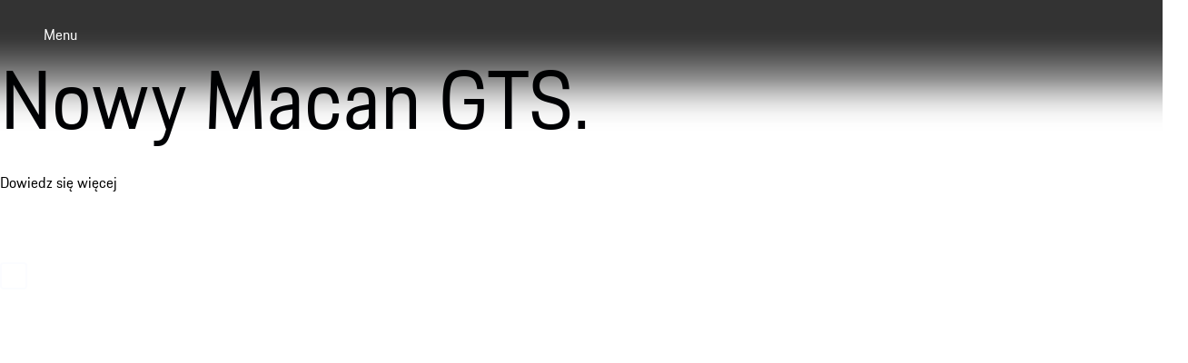

--- FILE ---
content_type: text/html
request_url: https://www.porsche.com/poland/
body_size: 18176
content:
<!DOCTYPE html><html lang="pl-PL"> <head><meta charset="utf-8"><meta name="viewport" content="width=device-width, initial-scale=1"><meta http-equiv="Accept-CH" content="Width,DPR"><title>Porsche Polska | Oficjalna strona</title><link rel="preconnect" href="https://a.storyblok.com" crossorigin><script>(function(){const globalConsent = {"HideEssentialSDK":false,"Language":[""],"NewModalSDK":false,"Processor":{"googleMaps":"bSy8muW6wLohUj"},"SettingsId":"gwp9sNeShTTMf9","UrlCookiePolicy":"","UrlPrivacyPolicy":""};
const ucPrivacyShield = {"bgimage":"","consentunavailable":{"text":"Nie można załadować wymaganej zawartości. Jeśli używasz AdBlockera, sprawdź jego ustawienia."},"consentservice":{"headline":"Informacje na temat przetwarzania danych","text":"Na naszej stronie internetowej udostępniamy treści od ###SERVICE###. Aby wyświetlić te treści, musisz wyrazić zgodę na przetwarzanie danych przez ###SERVICE###.","buttons":{"consent":{"label":"Zgadzam się"},"privacy":{"label":"Informacje na temat przetwarzania danych","link":"https://www.porsche.com/poland/privacy/"}}}};

      window.GlobalConsent = globalConsent; window.ucPrivacyShield = ucPrivacyShield;
    })();</script><script type="text/javascript" async src="https://cookie.porsche.com?settingsId=gwp9sNeShTTMf9" data-custom-sdk="true"></script><script type="text/javascript" async fetchpriority="high" id="gwp9sNeShTTMf9" src="https://www.porsche.com/all/usercentrics/udg-uc-sdk.min.js" data-itp="true" data-gpc="false" data-eu="true" data-close="false" data-version="latest"></script><link rel=preload href=https://cdn.ui.porsche.com/porsche-design-system/fonts/porsche-next-latin-regular.b8f1c20.woff2 as=font type=font/woff2 crossorigin><link rel=preload href=https://cdn.ui.porsche.com/porsche-design-system/fonts/porsche-next-latin-semi-bold.b5f6fca.woff2 as=font type=font/woff2 crossorigin> <link rel=preconnect href=https://cdn.ui.porsche.com crossorigin><link rel=dns-prefetch href=https://cdn.ui.porsche.com crossorigin><link rel=stylesheet href=https://cdn.ui.porsche.com/porsche-design-system/styles/font-face.7076ba0.css type=text/css crossorigin> <style data-pds-initial-styles>html,body{margin:0;padding:0;font-family:'Porsche Next','Arial Narrow',Arial,'Heiti SC',SimHei,sans-serif;line-height:calc(6px + 2.125ex);letter-spacing:normal;text-size-adjust:none;-webkit-text-size-adjust:none}:is(pnav-footer-p-accordion,pnav-footer-p-banner,pnav-footer-p-button,pnav-footer-p-button-group,pnav-footer-p-button-pure,pnav-footer-p-button-tile,pnav-footer-p-canvas,pnav-footer-p-carousel,pnav-footer-p-checkbox,pnav-footer-p-checkbox-wrapper,pnav-footer-p-content-wrapper,pnav-footer-p-crest,pnav-footer-p-display,pnav-footer-p-divider,pnav-footer-p-drilldown,pnav-footer-p-drilldown-item,pnav-footer-p-drilldown-link,pnav-footer-p-fieldset,pnav-footer-p-fieldset-wrapper,pnav-footer-p-flag,pnav-footer-p-flex,pnav-footer-p-flex-item,pnav-footer-p-flyout,pnav-footer-p-grid,pnav-footer-p-grid-item,pnav-footer-p-heading,pnav-footer-p-headline,pnav-footer-p-icon,pnav-footer-p-inline-notification,pnav-footer-p-input-date,pnav-footer-p-input-email,pnav-footer-p-input-number,pnav-footer-p-input-password,pnav-footer-p-input-search,pnav-footer-p-input-tel,pnav-footer-p-input-text,pnav-footer-p-input-time,pnav-footer-p-input-url,pnav-footer-p-link,pnav-footer-p-link-pure,pnav-footer-p-link-social,pnav-footer-p-link-tile,pnav-footer-p-link-tile-model-signature,pnav-footer-p-link-tile-product,pnav-footer-p-marque,pnav-footer-p-modal,pnav-footer-p-model-signature,pnav-footer-p-multi-select,pnav-footer-p-multi-select-option,pnav-footer-p-optgroup,pnav-footer-p-pagination,pnav-footer-p-pin-code,pnav-footer-p-popover,pnav-footer-p-radio-button-wrapper,pnav-footer-p-radio-group,pnav-footer-p-radio-group-option,pnav-footer-p-scroller,pnav-footer-p-segmented-control,pnav-footer-p-segmented-control-item,pnav-footer-p-select,pnav-footer-p-select-option,pnav-footer-p-select-wrapper,pnav-footer-p-sheet,pnav-footer-p-spinner,pnav-footer-p-stepper-horizontal,pnav-footer-p-stepper-horizontal-item,pnav-footer-p-switch,pnav-footer-p-table,pnav-footer-p-table-body,pnav-footer-p-table-cell,pnav-footer-p-table-head,pnav-footer-p-table-head-cell,pnav-footer-p-table-head-row,pnav-footer-p-table-row,pnav-footer-p-tabs,pnav-footer-p-tabs-bar,pnav-footer-p-tabs-item,pnav-footer-p-tag,pnav-footer-p-tag-dismissible,pnav-footer-p-text,pnav-footer-p-text-field-wrapper,pnav-footer-p-text-list,pnav-footer-p-text-list-item,pnav-footer-p-textarea,pnav-footer-p-textarea-wrapper,pnav-footer-p-toast,pnav-footer-p-wordmark):not(:defined,.ssr,[data-ssr]){visibility:hidden}</style><style>body{margin-block:0;margin-inline:0;padding-block:0;padding-inline:0}</style><style data-pds-initial-styles>html,body{margin:0;padding:0;font-family:'Porsche Next','Arial Narrow',Arial,'Heiti SC',SimHei,sans-serif;line-height:calc(6px + 2.125ex);letter-spacing:normal;text-size-adjust:none;-webkit-text-size-adjust:none}:is(p-accordion,p-banner,p-button,p-button-group,p-button-pure,p-button-tile,p-canvas,p-carousel,p-checkbox,p-checkbox-wrapper,p-content-wrapper,p-crest,p-display,p-divider,p-drilldown,p-drilldown-item,p-drilldown-link,p-fieldset,p-fieldset-wrapper,p-flag,p-flex,p-flex-item,p-flyout,p-grid,p-grid-item,p-heading,p-headline,p-icon,p-inline-notification,p-input-date,p-input-email,p-input-number,p-input-password,p-input-search,p-input-tel,p-input-text,p-input-time,p-input-url,p-link,p-link-pure,p-link-social,p-link-tile,p-link-tile-model-signature,p-link-tile-product,p-marque,p-modal,p-model-signature,p-multi-select,p-multi-select-option,p-optgroup,p-pagination,p-pin-code,p-popover,p-radio-button-wrapper,p-radio-group,p-radio-group-option,p-scroller,p-segmented-control,p-segmented-control-item,p-select,p-select-option,p-select-wrapper,p-sheet,p-spinner,p-stepper-horizontal,p-stepper-horizontal-item,p-switch,p-table,p-table-body,p-table-cell,p-table-head,p-table-head-cell,p-table-head-row,p-table-row,p-tabs,p-tabs-bar,p-tabs-item,p-tag,p-tag-dismissible,p-text,p-text-field-wrapper,p-text-list,p-text-list-item,p-textarea,p-textarea-wrapper,p-toast,p-wordmark):not(:defined,.ssr,[data-ssr]){visibility:hidden}</style><style data-pds-font-face-styles>@font-face{font-family:Porsche Next;font-style:normal;font-weight:700;src:url('https://cdn.ui.porsche.com/porsche-design-system/fonts/porsche-next-arabic-bold.1796b39.woff2') format('woff2');unicode-range:U+0600-0671,U+06A1,U+06A4,U+06BA,U+06CC,U+06D5,U+06F8,U+06F9;font-display:swap}@font-face{font-family:Porsche Next;font-style:normal;font-weight:400;src:url('https://cdn.ui.porsche.com/porsche-design-system/fonts/porsche-next-arabic-regular.413b375.woff2') format('woff2');unicode-range:U+0600-0671,U+06A1,U+06A4,U+06BA,U+06CC,U+06D5,U+06F8,U+06F9;font-display:swap}@font-face{font-family:Porsche Next;font-style:normal;font-weight:700;src:url('https://cdn.ui.porsche.com/porsche-design-system/fonts/porsche-next-cyril-bold.4cb90bb.woff2') format('woff2');unicode-range:U+0400-04FF;font-display:swap}@font-face{font-family:Porsche Next;font-style:normal;font-weight:400;src:url('https://cdn.ui.porsche.com/porsche-design-system/fonts/porsche-next-cyril-regular.b845952.woff2') format('woff2');unicode-range:U+0400-04FF;font-display:swap}@font-face{font-family:Porsche Next;font-style:normal;font-weight:600;src:url('https://cdn.ui.porsche.com/porsche-design-system/fonts/porsche-next-cyril-semi-bold.378f7d5.woff2') format('woff2');unicode-range:U+0400-04FF;font-display:swap}@font-face{font-family:Porsche Next;font-style:normal;font-weight:700;src:url('https://cdn.ui.porsche.com/porsche-design-system/fonts/porsche-next-greek-bold.d2546b1.woff2') format('woff2');unicode-range:U+0370-03FF;font-display:swap}@font-face{font-family:Porsche Next;font-style:normal;font-weight:400;src:url('https://cdn.ui.porsche.com/porsche-design-system/fonts/porsche-next-greek-regular.0b3d9b3.woff2') format('woff2');unicode-range:U+0370-03FF;font-display:swap}@font-face{font-family:Porsche Next;font-style:normal;font-weight:600;src:url('https://cdn.ui.porsche.com/porsche-design-system/fonts/porsche-next-greek-semi-bold.f3a9ae0.woff2') format('woff2');unicode-range:U+0370-03FF;font-display:swap}@font-face{font-family:Porsche Next;font-style:normal;font-weight:700;src:url('https://cdn.ui.porsche.com/porsche-design-system/fonts/porsche-next-latin-bold.0fbdc6d.woff2') format('woff2');unicode-range:U+0020-007F,U+0080-00FF,U+0100-017F,U+0180-024F,U+0250-02AF,U+02B0-02FF,U+0300-036F,U+1E00-1EFF,U+2000-206F,U+2070-209F,U+20A0-20CF,U+2100-214F,U+2150-218F,U+2190-21FF,U+2200-22FF,U+25A0-25FF,U+2600-26FF,U+FB00-FB4F,U+FE70-FEFF;font-display:swap}@font-face{font-family:Porsche Next;font-style:normal;font-weight:400;src:url('https://cdn.ui.porsche.com/porsche-design-system/fonts/porsche-next-latin-regular.b8f1c20.woff2') format('woff2');unicode-range:U+0020-007F,U+0080-00FF,U+0100-017F,U+0180-024F,U+0250-02AF,U+02B0-02FF,U+0300-036F,U+1E00-1EFF,U+2000-206F,U+2070-209F,U+20A0-20CF,U+2100-214F,U+2150-218F,U+2190-21FF,U+2200-22FF,U+25A0-25FF,U+2600-26FF,U+FB00-FB4F,U+FE70-FEFF;font-display:swap}@font-face{font-family:Porsche Next;font-style:normal;font-weight:600;src:url('https://cdn.ui.porsche.com/porsche-design-system/fonts/porsche-next-latin-semi-bold.b5f6fca.woff2') format('woff2');unicode-range:U+0020-007F,U+0080-00FF,U+0100-017F,U+0180-024F,U+0250-02AF,U+02B0-02FF,U+0300-036F,U+1E00-1EFF,U+2000-206F,U+2070-209F,U+20A0-20CF,U+2100-214F,U+2150-218F,U+2190-21FF,U+2200-22FF,U+25A0-25FF,U+2600-26FF,U+FB00-FB4F,U+FE70-FEFF;font-display:swap}@font-face{font-family:Porsche Next;font-style:normal;font-weight:700;src:url('https://cdn.ui.porsche.com/porsche-design-system/fonts/porsche-next-pashto-bold.f30f194.woff2') format('woff2');unicode-range:U+067C,U+067E,U+0681,U+0682,U+0685,U+0686,U+0689,U+067C,U+0693,U+0696,U+0698,U+069A,U+06A9,U+06AB,U+06AF,U+06BC,U+06CD,U+06D0;font-display:swap}@font-face{font-family:Porsche Next;font-style:normal;font-weight:400;src:url('https://cdn.ui.porsche.com/porsche-design-system/fonts/porsche-next-pashto-regular.3989814.woff2') format('woff2');unicode-range:U+067C,U+067E,U+0681,U+0682,U+0685,U+0686,U+0689,U+067C,U+0693,U+0696,U+0698,U+069A,U+06A9,U+06AB,U+06AF,U+06BC,U+06CD,U+06D0;font-display:swap}@font-face{font-family:Porsche Next;font-style:normal;font-weight:700;src:url('https://cdn.ui.porsche.com/porsche-design-system/fonts/porsche-next-thai-bold.b9e9f23.woff2') format('woff2');unicode-range:U+0E00-0E7F;font-display:swap}@font-face{font-family:Porsche Next;font-style:normal;font-weight:400;src:url('https://cdn.ui.porsche.com/porsche-design-system/fonts/porsche-next-thai-regular.ac04c30.woff2') format('woff2');unicode-range:U+0E00-0E7F;font-display:swap}@font-face{font-family:Porsche Next;font-style:normal;font-weight:600;src:url('https://cdn.ui.porsche.com/porsche-design-system/fonts/porsche-next-thai-semi-bold.8d53572.woff2') format('woff2');unicode-range:U+0E00-0E7F;font-display:swap}@font-face{font-family:Porsche Next;font-style:normal;font-weight:700;src:url('https://cdn.ui.porsche.com/porsche-design-system/fonts/porsche-next-urdu-bold.49a86a4.woff2') format('woff2');unicode-range:U+0679,U+0688,U+0691,U+06BE,U+06C0-06C3,U+06D2-06D5,U+06F0-06F9;font-display:swap}@font-face{font-family:Porsche Next;font-style:normal;font-weight:400;src:url('https://cdn.ui.porsche.com/porsche-design-system/fonts/porsche-next-urdu-regular.ad23819.woff2') format('woff2');unicode-range:U+0679,U+0688,U+0691,U+06BE,U+06C0-06C3,U+06D2-06D5,U+06F0-06F9;font-display:swap}</style><link rel=preload href=https://cdn.ui.porsche.com/porsche-design-system/fonts/porsche-next-latin-regular.b8f1c20.woff2 as=font type=font/woff2 crossorigin><link rel=preload href=https://cdn.ui.porsche.com/porsche-design-system/fonts/porsche-next-latin-semi-bold.b5f6fca.woff2 as=font type=font/woff2 crossorigin><style data-phn-initial-styles>:root{--phn-header-height:calc(4.125rem)}@media (min-width: 480px){:root{--phn-header-height:calc(5rem)}}@media (min-width: 760px){:root{--phn-header-height:calc(4.5625rem)}}@media (min-width: 1000px){:root{--phn-header-height:calc(4.75rem)}}@media (min-width: 1300px){:root{--phn-header-height:calc(5.125rem)}}phn-header[mode=hero]{position:absolute;inline-size:100%}phn-header{display:block;position:relative;visibility:visible;block-size:var(--phn-header-height);min-block-size:var(--phn-header-height)}</style><script src="https://nav.porsche.com/00BC524/porsche-navigation.esm.js" type="module"></script><script>(function(){const defaultProperties = {"context":{"applicationId":"pcom","applicationName":"Storyblok","country":"PL","environment":"P","language":"pl","currency":"PLN","organization":"Poland"},"pageExperience":{"pageName":"home"}};
const eventNames = {"pageLoad":"PAGPCOM_General_Pageload","moduleLoad":"PAGPCOM_GeneralModule_Load","viewport":"PAGPCOM_GeneralEnterViewport_Load"};
const matrix = undefined;

  globalThis.PCOM = {
    ...globalThis.PCOM,
    dataLayer: {
      defaultProperties,
      eventNames,
      matrix,
    },
  };
})();</script> <script>(function(w) {w.PCOM = { ...w.PCOM, external: { ...w.PCOM?.external, gtm: { loadConsentTool: false }}};w.oneGa = w.oneGa || [];w.oneGa.push({ 'consentMode_activated': true });w.oneGa.push({ 'gtm.start': new Date().getTime(), 'event': 'gtm.js' });}(window))</script><script data-src="https://www.googletagmanager.com/gtm.js?id=GTM-W2NKNJZ&l=oneGa" defer crossorigin="anonymous" fetchpriority="low"></script>  <script type="module" src="/pcom-homepage/_astro/boot.astro_astro_type_script_index_0_lang.DjZvXPhO.js"></script><script type="application/ld+json">{
  "@context": "https://schema.org",
  "@type": "WebSite",
  "name": "Porsche",
  "alternateName": "porsche.com",
  "url": "https://www.porsche.com"
}</script><script type="text/javascript">
    {
      document.addEventListener('DOMContentLoaded', function () {
        if (window.location.href.startsWith('https://www.porsche.com/swiss/')) {
          var script1 = document.createElement('script');
          script1.src = '/pcom-homepage/newRelicMonitoring.min.js';
          document.head.appendChild(script1);
        }
      });
    }
  </script><link rel="canonical" href="https://www.porsche.com/poland/"><link rel="alternate" hreflang="en-AU" href="https://www.porsche.com/australia/"><link rel="alternate" hreflang="fr-BE" href="https://www.porsche.com/belgium/fr/"><link rel="alternate" hreflang="nl-BE" href="https://www.porsche.com/belgium/nl/"><link rel="alternate" hreflang="pt-BR" href="https://www.porsche.com/brazil/pt/"><link rel="alternate" hreflang="en-CA" href="https://www.porsche.com/canada/en/"><link rel="alternate" hreflang="fr-CA" href="https://www.porsche.com/canada/fr/"><link rel="alternate" hreflang="en-WW-EE" href="https://www.porsche.com/central-eastern-europe/en/"><link rel="alternate" hreflang="ru-WW-EE" href="https://www.porsche.com/central-eastern-europe/ru/"><link rel="alternate" hreflang="az-Latn-AZ" href="https://www.porsche.com/central-eastern-europe/ru/_azerbaijan_/"><link rel="alternate" hreflang="bg-BG" href="https://www.porsche.com/central-eastern-europe/en/_bulgaria_/"><link rel="alternate" hreflang="el-CY" href="https://www.porsche.com/central-eastern-europe/en/_cyprus_/"><link rel="alternate" hreflang="ka-GE" href="https://www.porsche.com/central-eastern-europe/en/_georgia_/"><link rel="alternate" hreflang="el-GR" href="https://www.porsche.com/central-eastern-europe/en/_greece_/"><link rel="alternate" hreflang="kk-KZ" href="https://www.porsche.com/central-eastern-europe/ru/_kazakhstan_/"><link rel="alternate" hreflang="mt-MT" href="https://www.porsche.com/central-eastern-europe/en/_malta_/"><link rel="alternate" hreflang="ro-RO" href="https://www.porsche.com/central-eastern-europe/en/_romania_/"><link rel="alternate" hreflang="zh-CN" href="https://www.porsche.com/china/zh/"><link rel="alternate" hreflang="en-CN" href="https://www.porsche.com/china/en/"><link rel="alternate" hreflang="fr-FR" href="https://www.porsche.com/france/"><link rel="alternate" hreflang="fr-GP" href="https://www.porsche.com/france/_guadeloupe_/"><link rel="alternate" hreflang="de-DE" href="https://www.porsche.com/germany/"><link rel="alternate" hreflang="en" href="https://www.porsche.com/international/"><link rel="alternate" hreflang="is-IS" href="https://www.porsche.com/international/_iceland_/"><link rel="alternate" hreflang="it-IT" href="https://www.porsche.com/italy/"><link rel="alternate" hreflang="ja-JP" href="https://www.porsche.com/japan/jp/"><link rel="alternate" hreflang="ko-KR" href="https://www.porsche.com/korea/ko/"><link rel="alternate" hreflang="en-WW-LA" href="https://www.porsche.com/latin-america-en/"><link rel="alternate" hreflang="en-JM" href="https://www.porsche.com/latin-america-en/_jamaica_/"><link rel="alternate" hreflang="es-PR" href="https://www.porsche.com/latin-america-en/_puerto-rico_/"><link rel="alternate" hreflang="en-TT" href="https://www.porsche.com/latin-america-en/_trinidad-tobago_/"><link rel="alternate" hreflang="es-WW-LA" href="https://www.porsche.com/latin-america-es/"><link rel="alternate" hreflang="es-AR" href="https://www.porsche.com/latin-america-es/_argentina_/"><link rel="alternate" hreflang="es-CL" href="https://www.porsche.com/latin-america-es/_chile_/"><link rel="alternate" hreflang="es-CO" href="https://www.porsche.com/latin-america-es/_colombia_/"><link rel="alternate" hreflang="es-CR" href="https://www.porsche.com/latin-america-es/_costa-rica_/"><link rel="alternate" hreflang="es-DO" href="https://www.porsche.com/latin-america-es/_dominican-republic_/"><link rel="alternate" hreflang="es-EC" href="https://www.porsche.com/latin-america-es/_ecuador_/"><link rel="alternate" hreflang="es-SV" href="https://www.porsche.com/latin-america-es/_el-salvador_/"><link rel="alternate" hreflang="es-GT" href="https://www.porsche.com/latin-america-es/_guatemala_/"><link rel="alternate" hreflang="es-HN" href="https://www.porsche.com/latin-america-es/_honduras_/"><link rel="alternate" hreflang="es-PA" href="https://www.porsche.com/latin-america-es/_panama_/"><link rel="alternate" hreflang="es-PY" href="https://www.porsche.com/latin-america-es/_paraguay_/"><link rel="alternate" hreflang="es-PE" href="https://www.porsche.com/latin-america-es/_peru_/"><link rel="alternate" hreflang="es-UY" href="https://www.porsche.com/latin-america-es/_uruguay_/"><link rel="alternate" hreflang="fr-LU" href="https://www.porsche.com/luxembourg/fr/"><link rel="alternate" hreflang="es-MX" href="https://www.porsche.com/mexico/"><link rel="alternate" hreflang="en-WW-ME" href="https://www.porsche.com/middle-east/"><link rel="alternate" hreflang="fr-WW-ME" href="https://www.porsche.com/middle-east/fr/"><link rel="alternate" hreflang="en-AE-AB" href="https://www.porsche.com/middle-east/_abudhabi_/"><link rel="alternate" hreflang="ar-BH" href="https://www.porsche.com/middle-east/_bahrain_/"><link rel="alternate" hreflang="en-AE-DU" href="https://www.porsche.com/middle-east/_dubai_/"><link rel="alternate" hreflang="ar-EG" href="https://www.porsche.com/middle-east/_egypt_/"><link rel="alternate" hreflang="hi-IN" href="https://www.porsche.com/middle-east/_india_/"><link rel="alternate" hreflang="ar-JO" href="https://www.porsche.com/middle-east/_jordan_/"><link rel="alternate" hreflang="ar-KW" href="https://www.porsche.com/middle-east/_kuwait_/"><link rel="alternate" hreflang="fr-RE" href="https://www.porsche.com/middle-east/fr/_lareunion_/"><link rel="alternate" hreflang="ar-LB" href="https://www.porsche.com/middle-east/_lebanon_/"><link rel="alternate" hreflang="en-MU" href="https://www.porsche.com/middle-east/_mauritius_/"><link rel="alternate" hreflang="fr-MA" href="https://www.porsche.com/middle-east/fr/_morocco_/"><link rel="alternate" hreflang="ar-OM" href="https://www.porsche.com/middle-east/_oman_/"><link rel="alternate" hreflang="en-QA" href="https://www.porsche.com/middle-east/_qatar_/"><link rel="alternate" hreflang="ar-SA" href="https://www.porsche.com/middle-east/_saudi-arabia_/"><link rel="alternate" hreflang="en-ZA" href="https://www.porsche.com/middle-east/_southafrica_/"><link rel="alternate" hreflang="ar-TN" href="https://www.porsche.com/middle-east/fr/_tunisia_/"><link rel="alternate" hreflang="nl-NL" href="https://www.porsche.com/netherlands/nl/"><link rel="alternate" hreflang="nb-NO" href="https://www.porsche.com/norway/no/"><link rel="alternate" hreflang="en-WW-AP" href="https://www.porsche.com/pap/"><link rel="alternate" hreflang="ms-BN" href="https://www.porsche.com/pap/_brunei_/"><link rel="alternate" hreflang="fr-PF" href="https://www.porsche.com/pap/_french-polynesia_/"><link rel="alternate" hreflang="zh-HK" href="https://www.porsche.com/pap/_hong-kong_/"><link rel="alternate" hreflang="id-ID" href="https://www.porsche.com/pap/_indonesia_/"><link rel="alternate" hreflang="ms-MY" href="https://www.porsche.com/pap/_malaysia_/"><link rel="alternate" hreflang="mn-MN" href="https://www.porsche.com/pap/_mongolia_/"><link rel="alternate" hreflang="fr-NC" href="https://www.porsche.com/pap/_new-caledonia_/"><link rel="alternate" hreflang="en-NZ" href="https://www.porsche.com/pap/_newzealand_/"><link rel="alternate" hreflang="en-PH" href="https://www.porsche.com/pap/_philippines_/"><link rel="alternate" hreflang="ta-LK" href="https://www.porsche.com/pap/_sri-lanka_/"><link rel="alternate" hreflang="th-TH" href="https://www.porsche.com/pap/_thailand_/"><link rel="alternate" hreflang="vi-VN" href="https://www.porsche.com/pap/_vietnam_/"><link rel="alternate" hreflang="pt-PT" href="https://www.porsche.com/portugal/"><link rel="alternate" hreflang="en-SG" href="https://www.porsche.com/singapore/en/"><link rel="alternate" hreflang="es-ES" href="https://www.porsche.com/spain/"><link rel="alternate" hreflang="sv-SE" href="https://www.porsche.com/sweden/"><link rel="alternate" hreflang="de-CH" href="https://www.porsche.com/swiss/de/"><link rel="alternate" hreflang="fr-CH" href="https://www.porsche.com/swiss/fr/"><link rel="alternate" hreflang="it-CH" href="https://www.porsche.com/swiss/it/"><link rel="alternate" hreflang="zh-TW" href="https://www.porsche.com/taiwan/zh-tw/"><link rel="alternate" hreflang="en-TW" href="https://www.porsche.com/taiwan/en/"><link rel="alternate" hreflang="en-GB" href="https://www.porsche.com/uk/"><link rel="alternate" hreflang="en-IE" href="https://www.porsche.com/uk/_ireland_/"><link rel="alternate" hreflang="en-US" href="https://www.porsche.com/usa/"><meta name="og:locale" content="pl-PL"><meta name="og:type" content="website"><meta name="og:title" content="Porsche Polska | Oficjalna strona"><meta name="og:description" content="Witamy w Porsche! Oficjalne źródło informacji o wszystkich pojazdach, usługach i dealerach Porsche w Twojej okolicy, a także o wszystkim, co dotyczy marki Porsche."><meta name="og:site_name" content="Porsche Polska"><meta name="og:image" content="https://a.storyblok.com/f/338913/1344x756/b761087df0/porsche-normal.jpg"><meta name="og:image:alt" content="Porsche crest"><meta name="og:image:width" content="1344"><meta name="og:image:height" content="756"><meta name="twitter:site" content="porsche"><meta name="twitter:creator" content="porsche"><meta name="twitter:title" content="Porsche Polska | Oficjalna strona"><meta name="twitter:description" content="Witamy w Porsche! Oficjalne źródło informacji o wszystkich pojazdach, usługach i dealerach Porsche w Twojej okolicy, a także o wszystkim, co dotyczy marki Porsche."><meta name="twitter:image" content="https://a.storyblok.com/f/338913/1344x756/b761087df0/porsche-normal.jpg"><meta name="twitter:image:alt" content="Porsche crest"><meta name="twitter:image:width" content="1344"><meta name="twitter:image:height" content="756"><meta name="description" content="Witamy w Porsche! Oficjalne źródło informacji o wszystkich pojazdach, usługach i dealerach Porsche w Twojej okolicy, a także o wszystkim, co dotyczy marki Porsche."><meta name="generator" content="Astro v5.16.6"><meta name=theme-color content=#FFF media=(prefers-color-scheme:light)><meta name=theme-color content=#0E1418 media=(prefers-color-scheme:dark)><meta name=mobile-web-app-capable content=yes><meta name=apple-mobile-web-app-status-bar-style content=default><meta name=apple-mobile-web-app-title content="Porsche Polska | Oficjalna strona"><meta name=msapplication-TileImage content=https://cdn.ui.porsche.com/porsche-design-system/meta-icons/mstile-270x270.f58081f.png><meta name=msapplication-TileColor content=#FFF><link rel=icon sizes=any href=https://cdn.ui.porsche.com/porsche-design-system/meta-icons/favicon.ed9a926.ico><link rel=icon type=image/png sizes=32x32 href=https://cdn.ui.porsche.com/porsche-design-system/meta-icons/favicon-32x32.d42ac28.png><link rel=apple-touch-icon href=https://cdn.ui.porsche.com/porsche-design-system/meta-icons/apple-touch-icon-180x180.bdf11cc.png><link rel=manifest href=https://cdn.ui.porsche.com/porsche-design-system/meta-icons/manifest.b904b15.webmanifest><link rel="stylesheet" href="/pcom-homepage/_astro/index.CyW2WxXd.css">
<style>:where(.PcomGrid__grid__f560b){display:grid;margin:0 var(--pds-internal-grid-margin,0);padding:0 calc(50% - var(--pds-internal-grid-margin, 0px) - 1280px);grid-gap:clamp(16px,1.25vw + 12px,36px);box-sizing:content-box;grid-template-columns:[full-start] minmax(0,var(--pds-internal-grid-outer-column,calc(var(--pds-internal-grid-safe-zone) - clamp(16px, 1.25vw + 12px, 36px)))) [wide-start extended-start basic-start narrow-start] repeat(6,minmax(0,1fr)) [narrow-end basic-end extended-end wide-end] minmax(0,var(--pds-internal-grid-outer-column,calc(var(--pds-internal-grid-safe-zone) - clamp(16px, 1.25vw + 12px, 36px)))) [full-end];max-width:var(--pds-internal-grid-width-max,2560px);min-width:var(--pds-internal-grid-width-min,320px);--pds-internal-grid-safe-zone:max(22px,10.625vw - 12px);--pds-grid-basic-span-one-half:span 3;--pds-grid-basic-span-one-third:span 2;--pds-grid-narrow-span-one-half:span 3;--pds-grid-basic-span-two-thirds:span 4;--pds-grid-extended-span-one-half:span 3}@media(min-width:760px){:where(.PcomGrid__grid__f560b){grid-template-columns:[full-start] minmax(0,var(--pds-internal-grid-outer-column,calc(var(--pds-internal-grid-safe-zone) - clamp(16px, 1.25vw + 12px, 36px)))) [wide-start] minmax(0,1fr) [extended-start] minmax(0,1fr) [basic-start] repeat(2,minmax(0,1fr)) [narrow-start] repeat(8,minmax(0,1fr)) [narrow-end] repeat(2,minmax(0,1fr)) [basic-end] minmax(0,1fr) [extended-end] minmax(0,1fr) [wide-end] minmax(0,var(--pds-internal-grid-outer-column,calc(var(--pds-internal-grid-safe-zone) - clamp(16px, 1.25vw + 12px, 36px)))) [full-end];--pds-internal-grid-safe-zone: calc(5vw - 16px) ;--pds-grid-basic-span-one-half:span 6;--pds-grid-basic-span-one-third:span 4;--pds-grid-narrow-span-one-half:span 4;--pds-grid-basic-span-two-thirds:span 8;--pds-grid-extended-span-one-half:span 7}}@media(min-width:1920px){:where(.PcomGrid__grid__f560b){--pds-internal-grid-safe-zone:min(50vw - 880px,400px)}}.ErrorDisplay__root__c7f20{margin-bottom:var(--pcom-spacing-medium)}.ErrorDisplay__notification__c7f20{grid-column:basic-start/basic-end}.ErrorDisplay__notification__c7f20 .ErrorDisplay__messages__c7f20{list-style:unset;margin:10px 0}.ErrorDisplay__notification__c7f20 .ErrorDisplay__messages__c7f20 .ErrorDisplay__message__c7f20{margin:10px 0}
</style>
<link rel="stylesheet" href="/pcom-homepage/_astro/index.BJhzi5QS.css">
<style>.DatabaseButton__wrapper__989d0{background-color:#0e0e12;border:1px solid #fff;border-radius:8px;padding:6px 10px;position:fixed;right:20px;width:185px;z-index:2000}.DatabaseButton__top-homepage__989d0{top:90px}.DatabaseButton__top-country-page__989d0{top:200px}
header[data-astro-cid-rn6l3neg]{align-items:center;border-bottom:1px solid #eeeff2;display:grid;text-align:center;z-index:9}@media(min-width:0px)and (max-width:479px){header[data-astro-cid-rn6l3neg]{height:4.125rem}}@media(min-width:480px)and (max-width:759px){header[data-astro-cid-rn6l3neg]{height:5rem}}@media(min-width:760px){header[data-astro-cid-rn6l3neg]{height:4.5rem}}.crest[data-astro-cid-rn6l3neg]{display:none;margin:0 auto}@media(max-width:759px){.crest[data-astro-cid-rn6l3neg]{display:inline-block}}.wordmark[data-astro-cid-rn6l3neg]{display:none;margin:0 auto}@media(min-width:760px){.wordmark[data-astro-cid-rn6l3neg]{display:inline-block}}.pcom-main-footer[data-astro-cid-jpmg7ejb]{margin-top:var(--pcom-spacing-large)}body,h1,h2,h3,h4,h5,h6,ol,p,ul{font-weight:400;margin:0;padding:0}menu,ol,ul{list-style:none}img{max-width:100%;vertical-align:top}:root{--pcom-spacing-x-small:clamp(4px,.25vw + 3px,8px);--pcom-spacing-small:clamp(8px,.5vw + 6px,16px);--pcom-spacing-medium:clamp(16px,1.25vw + 12px,36px);--pcom-spacing-large:clamp(32px,2.75vw + 23px,76px);--pcom-spacing-x-large:clamp(48px,3vw + 38px,96px);--pcom-spacing-xx-large:clamp(80px,7.5vw + 56px,200px);--pcom-motion-duration-long:.6s;--pcom-motion-duration-moderate:.4s;--pcom-motion-duration-short:.25s;--pcom-motion-duration-very-long:1.2s;--pcom-motion-easing-base:cubic-bezier(.25,.1,.25,1);--pcom-motion-easing-in:cubic-bezier(0,0,.2,1);--pcom-motion-easing-out:cubic-bezier(.4,0,.5,1);--pcom-image-hover-scale:scale3d(1.05,1.05,1.05)}.pcom-main{display:flow-root}
.BannerToggle__wrapper__e06a0{background-color:#0e0e12;border:1px solid #fff;border-radius:8px;margin:100px 20px 0 0;padding:6px 10px;position:absolute;right:0;z-index:1000}.BannerToggle__switchTextContainer__e06a0{align-items:center;display:flex;gap:10px;justify-content:space-around;padding:0 18px}.ErrorsList__wrapper__e9614{background-color:#0e0e12;border:1px solid #fff;border-radius:8px;max-height:calc(100vh - 240px);min-width:180px;overflow-y:auto;padding:0 10px;position:fixed;right:20px;top:210px;z-index:100}.ErrorsList__list__e9614{list-style:unset}.ErrorsList__list__e9614 .ErrorsList__error__e9614{list-style:unset;margin-left:40px}.ErrorsList__separator__e9614{border-top:1px solid hsla(0,0%,100%,.5);margin-top:10px}.LinksFilter__wrapper__b3268{max-width:50%}.LinksFilter__list__b3268{margin-top:20px!important}.LinksFilter__list__b3268>*{display:block}.PersonalizedStageSelector__wrapper__1d111{background-color:#0e0e12;border:1px solid #fff;border-radius:8px;margin:20px 20px 0 0;padding:6px 10px;position:absolute;right:0;z-index:1000}.CountrySelector__wrapper__a3be2{background-color:#0e0e12;border:1px solid #fff;border-radius:8px;padding:6px 10px;position:fixed;right:20px;top:320px;width:185px;z-index:1000}.CountrySelector__button-homepage__a3be2{margin-bottom:12px;margin-top:4px;width:184px}.Notes__wrapper__c96d4{background-color:#0e0e12;border:1px solid #fff;border-radius:8px;height:275px;padding:6px 10px;position:fixed;right:20px;top:495px;width:180px;z-index:40}.Notes__wrapper__c96d4 .Notes__description__c96d4{font-size:12px;left:20px;list-style-type:disc;padding:0 15px 0 5px;position:absolute;top:48px}.Notes__wrapper__c96d4 .Notes__description__c96d4 .Notes__list__c96d4{list-style-type:decimal}.Notes__hidden__c96d4{display:none}.ICCSelector__wrapper__1d111{background-color:#0e0e12;border:1px solid #fff;border-radius:8px;margin:20px 20px 0 0;padding:6px 10px;position:absolute;right:0;z-index:1000}
</style></head> <body>  <phn-header app="pcom" env="production" locale="pl-PL" page-name="home" theme="dark" mode="hero" limited-width="false"></phn-header> <main class="pcom-main">    <style>astro-island,astro-slot,astro-static-slot{display:contents}</style><script>(()=>{var l=(n,t)=>{let i=async()=>{await(await n())()},e=typeof t.value=="object"?t.value:void 0,s={timeout:e==null?void 0:e.timeout};"requestIdleCallback"in window?window.requestIdleCallback(i,s):setTimeout(i,s.timeout||200)};(self.Astro||(self.Astro={})).idle=l;window.dispatchEvent(new Event("astro:idle"));})();</script><script>(()=>{var A=Object.defineProperty;var g=(i,o,a)=>o in i?A(i,o,{enumerable:!0,configurable:!0,writable:!0,value:a}):i[o]=a;var d=(i,o,a)=>g(i,typeof o!="symbol"?o+"":o,a);{let i={0:t=>m(t),1:t=>a(t),2:t=>new RegExp(t),3:t=>new Date(t),4:t=>new Map(a(t)),5:t=>new Set(a(t)),6:t=>BigInt(t),7:t=>new URL(t),8:t=>new Uint8Array(t),9:t=>new Uint16Array(t),10:t=>new Uint32Array(t),11:t=>1/0*t},o=t=>{let[l,e]=t;return l in i?i[l](e):void 0},a=t=>t.map(o),m=t=>typeof t!="object"||t===null?t:Object.fromEntries(Object.entries(t).map(([l,e])=>[l,o(e)]));class y extends HTMLElement{constructor(){super(...arguments);d(this,"Component");d(this,"hydrator");d(this,"hydrate",async()=>{var b;if(!this.hydrator||!this.isConnected)return;let e=(b=this.parentElement)==null?void 0:b.closest("astro-island[ssr]");if(e){e.addEventListener("astro:hydrate",this.hydrate,{once:!0});return}let c=this.querySelectorAll("astro-slot"),n={},h=this.querySelectorAll("template[data-astro-template]");for(let r of h){let s=r.closest(this.tagName);s!=null&&s.isSameNode(this)&&(n[r.getAttribute("data-astro-template")||"default"]=r.innerHTML,r.remove())}for(let r of c){let s=r.closest(this.tagName);s!=null&&s.isSameNode(this)&&(n[r.getAttribute("name")||"default"]=r.innerHTML)}let p;try{p=this.hasAttribute("props")?m(JSON.parse(this.getAttribute("props"))):{}}catch(r){let s=this.getAttribute("component-url")||"<unknown>",v=this.getAttribute("component-export");throw v&&(s+=` (export ${v})`),console.error(`[hydrate] Error parsing props for component ${s}`,this.getAttribute("props"),r),r}let u;await this.hydrator(this)(this.Component,p,n,{client:this.getAttribute("client")}),this.removeAttribute("ssr"),this.dispatchEvent(new CustomEvent("astro:hydrate"))});d(this,"unmount",()=>{this.isConnected||this.dispatchEvent(new CustomEvent("astro:unmount"))})}disconnectedCallback(){document.removeEventListener("astro:after-swap",this.unmount),document.addEventListener("astro:after-swap",this.unmount,{once:!0})}connectedCallback(){if(!this.hasAttribute("await-children")||document.readyState==="interactive"||document.readyState==="complete")this.childrenConnectedCallback();else{let e=()=>{document.removeEventListener("DOMContentLoaded",e),c.disconnect(),this.childrenConnectedCallback()},c=new MutationObserver(()=>{var n;((n=this.lastChild)==null?void 0:n.nodeType)===Node.COMMENT_NODE&&this.lastChild.nodeValue==="astro:end"&&(this.lastChild.remove(),e())});c.observe(this,{childList:!0}),document.addEventListener("DOMContentLoaded",e)}}async childrenConnectedCallback(){let e=this.getAttribute("before-hydration-url");e&&await import(e),this.start()}async start(){let e=JSON.parse(this.getAttribute("opts")),c=this.getAttribute("client");if(Astro[c]===void 0){window.addEventListener(`astro:${c}`,()=>this.start(),{once:!0});return}try{await Astro[c](async()=>{let n=this.getAttribute("renderer-url"),[h,{default:p}]=await Promise.all([import(this.getAttribute("component-url")),n?import(n):()=>()=>{}]),u=this.getAttribute("component-export")||"default";if(!u.includes("."))this.Component=h[u];else{this.Component=h;for(let f of u.split("."))this.Component=this.Component[f]}return this.hydrator=p,this.hydrate},e,this)}catch(n){console.error(`[astro-island] Error hydrating ${this.getAttribute("component-url")}`,n)}}attributeChangedCallback(){this.hydrate()}}d(y,"observedAttributes",["props"]),customElements.get("astro-island")||customElements.define("astro-island",y)}})();</script><astro-island uid="Z25tMon" prefix="s8" component-url="/pcom-homepage/_astro/HomeStage.CwTWQGva.js" component-export="default" renderer-url="/pcom-homepage/_astro/client.BL3GHWW4.js" props="{&quot;data-testid&quot;:[0,&quot;Module:Home-Stage&quot;],&quot;mainStage&quot;:[0,{&quot;hideHeadlineMobile&quot;:[0,false],&quot;headline&quot;:[0,&quot;Nowy Macan GTS.&quot;],&quot;image&quot;:[0,{&quot;src&quot;:[0,&quot;https://a.storyblok.com/f/338913/1536x1152/2ef8612a41/h2-i-gts-desktop.jpg&quot;],&quot;alt&quot;:[0,&quot;&quot;],&quot;width&quot;:[0,1536],&quot;height&quot;:[0,1152]}],&quot;imageMobile&quot;:[0,{&quot;src&quot;:[0,&quot;https://a.storyblok.com/f/338913/2048x3641/f51f94224b/h2-i-gts-mobile.jpg&quot;],&quot;alt&quot;:[0,&quot;&quot;],&quot;width&quot;:[0,2048],&quot;height&quot;:[0,3641]}],&quot;video&quot;:[0,{&quot;videoId&quot;:[0,&quot;1zzbllwb&quot;],&quot;width&quot;:[0,1920],&quot;height&quot;:[0,1080],&quot;title&quot;:[0,&quot;&quot;],&quot;provider&quot;:[0,&quot;pcom&quot;]}],&quot;videoMobile&quot;:[0,{&quot;videoId&quot;:[0,&quot;jyjgs6i0&quot;],&quot;width&quot;:[0,1080],&quot;height&quot;:[0,1920],&quot;title&quot;:[0,&quot;&quot;],&quot;provider&quot;:[0,&quot;pcom&quot;]}],&quot;a11y&quot;:[0,{&quot;videoAriaLabel&quot;:[0,&quot;&quot;]}],&quot;cta&quot;:[0,{&quot;text&quot;:[0,&quot;Dowiedz się więcej&quot;],&quot;href&quot;:[0,&quot;https://www.porsche.com/poland/models/macan/macan-electric-models/macan-gts-electric/&quot;],&quot;target&quot;:[0,&quot;_self&quot;]}],&quot;theme&quot;:[0,&quot;dark&quot;],&quot;videoButtonAriaLabels&quot;:[0,{&quot;play&quot;:[0,&quot;Play Video&quot;],&quot;pause&quot;:[0,&quot;Pause Video&quot;]}]}],&quot;tiles&quot;:[1,[[0,{&quot;image&quot;:[0,{&quot;src&quot;:[0,&quot;https://a.storyblok.com/f/338913/4000x4000/5c76fd9a4d/porsche_denver_m07_pcom-fallback-1.jpg&quot;],&quot;alt&quot;:[0,&quot;&quot;],&quot;width&quot;:[0,4000],&quot;height&quot;:[0,4000]}],&quot;imageMobile&quot;:[0,{&quot;src&quot;:[0,&quot;https://a.storyblok.com/f/338913/4000x4000/ec25fd023e/porsche_denver_m07_pcom-moile.jpg&quot;],&quot;alt&quot;:[0,&quot;&quot;],&quot;width&quot;:[0,4000],&quot;height&quot;:[0,4000]}],&quot;cta&quot;:[0,{&quot;text&quot;:[0,&quot;Nowy Cayenne Electric.&quot;],&quot;href&quot;:[0,&quot;https://www.porsche.com/poland/models/cayenne/cayenne-electric-models/cayenne-turbo-electric/&quot;],&quot;target&quot;:[0,&quot;_self&quot;]}],&quot;theme&quot;:[0,&quot;dark&quot;]}],[0,{&quot;image&quot;:[0,{&quot;src&quot;:[0,&quot;https://a.storyblok.com/f/338913/3840x2880/4552727e0a/01-911-carrera.jpg&quot;],&quot;alt&quot;:[0,&quot;Front shot of a Luganoblue 911 Carrera driving on the road.&quot;],&quot;width&quot;:[0,3840],&quot;height&quot;:[0,2880]}],&quot;cta&quot;:[0,{&quot;text&quot;:[0,&quot;911 Carrera.&quot;],&quot;href&quot;:[0,&quot;https://www.porsche.com/poland/models/911/carrera-models/911-carrera/&quot;],&quot;target&quot;:[0,&quot;_self&quot;]}],&quot;theme&quot;:[0,&quot;dark&quot;]}],[0,{&quot;image&quot;:[0,{&quot;src&quot;:[0,&quot;https://a.storyblok.com/f/338913/3840x2880/e12d45b3d8/01-g3-turbo-phev.jpg&quot;],&quot;alt&quot;:[0,&quot;Rear shot of the new Panamera Turbo E-Hybrid in Madeira Gold Metallic standing on the road between modern buildings.&quot;],&quot;width&quot;:[0,3840],&quot;height&quot;:[0,2880]}],&quot;cta&quot;:[0,{&quot;text&quot;:[0,&quot;Panamera Turbo E-Hybrid.&quot;],&quot;href&quot;:[0,&quot;https://www.porsche.com/poland/models/panamera/panamera-models/panamera-turbo-e-hybrid/&quot;],&quot;target&quot;:[0,&quot;_self&quot;]}],&quot;theme&quot;:[0,&quot;dark&quot;]}]]],&quot;imageContainerId&quot;:[0,&quot;homeStagePcomPictureImageId&quot;],&quot;disableAnimations&quot;:[0,false],&quot;data-dl-default-payload&quot;:[0,&quot;{\&quot;context\&quot;:{\&quot;moduleId\&quot;:\&quot;s-505\&quot;,\&quot;modulePosition\&quot;:1,\&quot;moduleName\&quot;:\&quot;Home-Stage\&quot;},\&quot;componentDisplay\&quot;:{\&quot;displayElementType\&quot;:\&quot;video\&quot;,\&quot;displayElementId\&quot;:\&quot;video\&quot;,\&quot;displayElementName\&quot;:\&quot;1zzbllwb\&quot;}}&quot;],&quot;data-dl-viewport-tracking&quot;:[0,&quot;true&quot;],&quot;data-dl-module-load&quot;:[0,&quot;true&quot;]}" ssr client="idle" opts="{&quot;name&quot;:&quot;HomeStageVue&quot;,&quot;value&quot;:true}" await-children><div class="HomeStage__root__1ffaa" data-testid="Module:Home-Stage" data-dl-default-payload="{&quot;context&quot;:{&quot;moduleId&quot;:&quot;s-505&quot;,&quot;modulePosition&quot;:1,&quot;moduleName&quot;:&quot;Home-Stage&quot;},&quot;componentDisplay&quot;:{&quot;displayElementType&quot;:&quot;video&quot;,&quot;displayElementId&quot;:&quot;video&quot;,&quot;displayElementName&quot;:&quot;1zzbllwb&quot;}}" data-dl-viewport-tracking="true" data-dl-module-load="true"><div><div class="HomeStageMain__root__11efa PcomGrid__grid__f560b HomeStageMain__noRowGap__11efa HomeStageMain__hasVideo__11efa HomeStageMain__showGradient__11efa" id="homeStageMain"><div class="PcomGridItem__width-full__69550 HomeStageMain__mediaWrapper__11efa"><!--[--><!--[--><!--]--><!--[--><!--[--><astro-slot name="video"><astro-island uid="lWRKQ" prefix="s6" component-url="/pcom-homepage/_astro/HomeStageVideo.B3krx92I.js" component-export="default" renderer-url="/pcom-homepage/_astro/client.BL3GHWW4.js" props="{&quot;slot&quot;:[0,&quot;video&quot;],&quot;theme&quot;:[0,&quot;dark&quot;],&quot;image&quot;:[0,{&quot;src&quot;:[0,&quot;https://a.storyblok.com/f/338913/1536x1152/2ef8612a41/h2-i-gts-desktop.jpg&quot;],&quot;alt&quot;:[0,&quot;&quot;],&quot;width&quot;:[0,1536],&quot;height&quot;:[0,1152]}],&quot;imageMobile&quot;:[0,{&quot;src&quot;:[0,&quot;https://a.storyblok.com/f/338913/2048x3641/f51f94224b/h2-i-gts-mobile.jpg&quot;],&quot;alt&quot;:[0,&quot;&quot;],&quot;width&quot;:[0,2048],&quot;height&quot;:[0,3641]}],&quot;video&quot;:[0,{&quot;videoId&quot;:[0,&quot;1zzbllwb&quot;],&quot;width&quot;:[0,1920],&quot;height&quot;:[0,1080],&quot;title&quot;:[0,&quot;&quot;],&quot;provider&quot;:[0,&quot;pcom&quot;]}],&quot;video-mobile&quot;:[0,{&quot;videoId&quot;:[0,&quot;jyjgs6i0&quot;],&quot;width&quot;:[0,1080],&quot;height&quot;:[0,1920],&quot;title&quot;:[0,&quot;&quot;],&quot;provider&quot;:[0,&quot;pcom&quot;]}],&quot;a11y&quot;:[0,{&quot;videoAriaLabel&quot;:[0,&quot;&quot;]}]}" ssr client="idle" opts="{&quot;name&quot;:&quot;HomeStageVideo&quot;,&quot;value&quot;:true}" await-children><div class="PcomBackgroundVideo__root__a163e" theme="dark"><div class="PcomBackgroundVideo__image__a163e"><!--[--><picture><!--[--><source media="(max-width: 479px)" srcset="https://a.storyblok.com/f/338913/2048x3641/f51f94224b/h2-i-gts-mobile.jpg/m/479x0/filters:format(webp):quality(85) 1x,https://a.storyblok.com/f/338913/2048x3641/f51f94224b/h2-i-gts-mobile.jpg/m/958x0/filters:format(webp):quality(45) 2x" width="2048" height="3641"><source media="(max-width: 759px)" srcset="https://a.storyblok.com/f/338913/2048x3641/f51f94224b/h2-i-gts-mobile.jpg/m/759x0/filters:format(webp):quality(85) 1x,https://a.storyblok.com/f/338913/2048x3641/f51f94224b/h2-i-gts-mobile.jpg/m/1518x0/filters:format(webp):quality(45) 2x" width="2048" height="3641"><source media="(max-width: 999px)" srcset="https://a.storyblok.com/f/338913/2048x3641/f51f94224b/h2-i-gts-mobile.jpg/m/999x0/filters:format(webp):quality(85) 1x,https://a.storyblok.com/f/338913/2048x3641/f51f94224b/h2-i-gts-mobile.jpg/m/1998x0/filters:format(webp):quality(45) 2x" width="2048" height="3641"><source media="(max-width: 1299px)" srcset="https://a.storyblok.com/f/338913/1536x1152/2ef8612a41/h2-i-gts-desktop.jpg/m/1299x974/filters:format(webp):quality(85) 1x,https://a.storyblok.com/f/338913/1536x1152/2ef8612a41/h2-i-gts-desktop.jpg/m/2598x1948/filters:format(webp):quality(45) 2x" width="1536" height="1152"><source media="(max-width: 1759px)" srcset="https://a.storyblok.com/f/338913/1536x1152/2ef8612a41/h2-i-gts-desktop.jpg/m/1759x1319/filters:format(webp):quality(85) 1x,https://a.storyblok.com/f/338913/1536x1152/2ef8612a41/h2-i-gts-desktop.jpg/m/3518x2638/filters:format(webp):quality(45) 2x" width="1536" height="1152"><source media="(max-width: 1919px)" srcset="https://a.storyblok.com/f/338913/1536x1152/2ef8612a41/h2-i-gts-desktop.jpg/m/1919x1439/filters:format(webp):quality(85) 1x,https://a.storyblok.com/f/338913/1536x1152/2ef8612a41/h2-i-gts-desktop.jpg/m/3838x2878/filters:format(webp):quality(45) 2x" width="1536" height="1152"><source media="(min-width: 1920px)" srcset="https://a.storyblok.com/f/338913/1536x1152/2ef8612a41/h2-i-gts-desktop.jpg/m/2500x1875/filters:format(webp):quality(85) 1x,https://a.storyblok.com/f/338913/1536x1152/2ef8612a41/h2-i-gts-desktop.jpg/m/5000x3750/filters:format(webp):quality(45) 2x" width="1536" height="1152"><!--]--><img src="https://a.storyblok.com/f/338913/1536x1152/2ef8612a41/h2-i-gts-desktop.jpg/m/1299x974/filters:format(webp):quality(85)" width="1536" height="1152" alt class="PcomPicture__root__18b61 PcomPicture__fit-cover__18b61 PcomPicture__layout-fit-container__18b61" fetchpriority="high" loading="eager"></picture><!--]--></div><div class="PcomBackgroundVideo__video__a163e" style="--pcom-background-video-width-multiplier:NaN;"><div style="--pcom-video-aspect-ratio-base:1080 / 1920;--pcom-video-aspect-ratio-m:1920 / 1080;" class="PcomVideo__root__74271 PcomVideo__aspect-ratio-base__74271 PcomVideo__aspect-ratio-m__74271" data-test="pcom-video"></div></div></div><!--astro:end--></astro-island></astro-slot><!--]--><!--]--><!--]--></div><div class="PcomGridItem__width-basic__69550 HomeStageMain__headlineWrapper__11efa"><!--[--><h1 class="PcomDisplay__root__45665 text__align-start__10ac7 text__color-primary__10ac7 text__theme-dark__10ac7 PcomDisplay__size-large__45665 HomeStageMain__headlineAnimationStart__11efa"><!--[-->Nowy Macan GTS.<!--]--></h1><!--]--></div><div class="PcomGridItem__width-basic__69550 HomeStageMain__ctaWrapper__11efa"><!--[--><a aria-label="Dowiedz się więcej" class="HomeStageMain__clickableArea__11efa" href="https://www.porsche.com/poland/models/macan/macan-electric-models/macan-gts-electric/" target="_self"></a><p-link variant="secondary" class="HomeStageMain__ctaButton__11efa HomeStageMain__buttonAnimationStart__11efa" theme="dark" href="https://www.porsche.com/poland/models/macan/macan-electric-models/macan-gts-electric/" target="_self">Dowiedz się więcej</p-link><!--]--></div><div class="PcomGridItem__width-full__69550 HomeStageMain__scrollIndicatorWrapper__11efa"><!--[--><!--[--><!--[--><astro-slot name="scrollIndicator"><div><astro-island uid="2awLjE" prefix="s5" component-url="/pcom-homepage/_astro/ScrollIndicator.DpDaXH6S.js" component-export="default" renderer-url="/pcom-homepage/_astro/client.BL3GHWW4.js" props="{&quot;theme&quot;:[0,&quot;dark&quot;]}" ssr client="idle" opts="{&quot;name&quot;:&quot;ScrollIndicator&quot;,&quot;value&quot;:true}" await-children><div class="PcomScrollIndicator__root__3a4a7 PcomScrollIndicator__theme-dark__3a4a7" aria-label="scroll down" role="button" data-test="scrollIndicator"><p-icon class="PcomScrollIndicator__arrowDownIcon__3a4a7" theme="dark" name="arrow-down" size="medium"></p-icon></div><!--astro:end--></astro-island></div></astro-slot><!--]--><!--]--><!--]--></div><!----><div class="PcomGridItem__width-basic__69550 HomeStageMain__pauseButtonWrapper__11efa HomeStageMain__stopButtonAnimationStart__11efa"><!--[--><!--[--><!--[--><astro-slot name="videoButton"><astro-island uid="1znHXu" prefix="s7" component-url="/pcom-homepage/_astro/HomeStageVideoButton.DEMa9mtP.js" component-export="default" renderer-url="/pcom-homepage/_astro/client.BL3GHWW4.js" props="{&quot;slot&quot;:[0,&quot;videoButton&quot;],&quot;a11y&quot;:[0,{&quot;play&quot;:[0,&quot;Play Video&quot;],&quot;pause&quot;:[0,&quot;Pause Video&quot;]}],&quot;theme&quot;:[0,&quot;dark&quot;]}" ssr client="idle" opts="{&quot;name&quot;:&quot;HomeStageVideoButton&quot;,&quot;value&quot;:true}" await-children><!----><!--astro:end--></astro-island></astro-slot><!--]--><!--]--><!--]--></div></div><!--[--><astro-slot name="ICC"><div><astro-island uid="1zzjWP" prefix="s4" component-url="/pcom-homepage/_astro/ICC.XreBzTd4.js" component-export="default" renderer-url="/pcom-homepage/_astro/client.BL3GHWW4.js" props="{&quot;data-dl-default-payload&quot;:[0,&quot;{\&quot;context\&quot;:{\&quot;moduleId\&quot;:\&quot;s-573\&quot;,\&quot;modulePosition\&quot;:1,\&quot;moduleName\&quot;:\&quot;ICC-Personalized-Stage\&quot;}}&quot;],&quot;data-dl-viewport-tracking&quot;:[0,&quot;false&quot;],&quot;data-dl-module-load&quot;:[0,&quot;false&quot;],&quot;content&quot;:[0,{&quot;headline&quot;:[0,&quot;Witamy ponownie&quot;],&quot;subHeadline&quot;:[0,&quot;Konfigurowałeś/aś [modelName]. Czy chcesz kontynuować?&quot;],&quot;firstButtonText&quot;:[0,&quot;Kontynuuj konfigurację&quot;],&quot;secondButtonText&quot;:[0,&quot;Rozpocznij nową konfigurację&quot;],&quot;finderButtonText&quot;:[0,&quot;Find similar available cars&quot;],&quot;fallbackImage&quot;:[1,[[0,{&quot;src&quot;:[0,&quot;https://a.storyblok.com/f/338913/1920x1080/6d55a85888/icc_taycan.jpg&quot;],&quot;alt&quot;:[0,&quot;A Porsche Taycan car covered with a white protective cover featuring the Porsche logo, parked in a modern garage with concrete walls and wooden accents.&quot;],&quot;width&quot;:[0,0],&quot;height&quot;:[0,0]}],[0,{&quot;src&quot;:[0,&quot;https://a.storyblok.com/f/338913/1920x1080/60cc28cb69/icc_911.jpg&quot;],&quot;alt&quot;:[0,&quot;A Porsche 911 car covered with a white protective cover featuring the Porsche logo, parked in a modern garage with concrete walls and wooden accents.&quot;],&quot;width&quot;:[0,0],&quot;height&quot;:[0,0]}],[0,{&quot;src&quot;:[0,&quot;https://a.storyblok.com/f/338913/1920x1080/f50145dabf/icc_cayenne.jpg&quot;],&quot;alt&quot;:[0,&quot;A Porsche Cayenne car covered with a white protective cover featuring the Porsche logo, parked in a modern garage with concrete walls and wooden accents.&quot;],&quot;width&quot;:[0,0],&quot;height&quot;:[0,0]}],[0,{&quot;src&quot;:[0,&quot;https://a.storyblok.com/f/338913/1920x1080/453316aa6c/icc_panamera.jpg&quot;],&quot;alt&quot;:[0,&quot;A Porsche Panamera car covered with a white protective cover featuring the Porsche logo, parked in a modern garage with concrete walls and wooden accents.&quot;],&quot;width&quot;:[0,0],&quot;height&quot;:[0,0]}],[0,{&quot;src&quot;:[0,&quot;https://a.storyblok.com/f/338913/1920x1080/b9a48aa492/icc_718.jpg&quot;],&quot;alt&quot;:[0,&quot;A Porsche 718 car covered with a white protective cover featuring the Porsche logo, parked in a modern garage with concrete walls and wooden accents.&quot;],&quot;width&quot;:[0,0],&quot;height&quot;:[0,0]}],[0,{&quot;src&quot;:[0,&quot;https://a.storyblok.com/f/338913/1920x1080/3cc80dcef4/icc_macan.jpg&quot;],&quot;alt&quot;:[0,&quot;A Porsche Macan car covered with a white protective cover featuring the Porsche logo, parked in a modern garage with concrete walls and wooden accents.&quot;],&quot;width&quot;:[0,0],&quot;height&quot;:[0,0]}]]],&quot;consumptionDisclaimer&quot;:[0,false],&quot;availableVehicles&quot;:[0,{&quot;headline&quot;:[0,&quot;Twoje Porsche, gotowe do odbioru.&quot;],&quot;subHeadline&quot;:[0,&quot;Ponieważ interesujesz się modelem [modelName], znaleźliśmy dostępne modele Porsche [modelSeries] w naszej sieci dealerskiej, które mogą odpowiadać temu, czego szukasz. Każdy z nich jest gotowy dostarczyć czyste wrażenia z jazdy Porsche, które sobie wyobrażałeś.&quot;],&quot;firstButtonText&quot;:[0,&quot;Zobacz dostępne modele [modelSeries]&quot;],&quot;disclaimer&quot;:[0,&quot;Zobacz szczegółowe specyfikacje, zdjęcia i dostępność&quot;]}]}],&quot;market&quot;:[0,&quot;poland&quot;],&quot;pageCountry&quot;:[0,&quot;PL&quot;],&quot;mpiUrl&quot;:[0,&quot;https://mpi.pccompare.aws.porsche-preview.cloud&quot;]}" ssr client="idle" opts="{&quot;name&quot;:&quot;ICC&quot;,&quot;value&quot;:true}" await-children><!--[--><!----><!----><!--]--><!--astro:end--></astro-island></div></astro-slot><!--]--><!--[--><!--]--></div><div class="PcomGrid__grid__f560b HomeStage__stageTilesSection__1ffaa"><!--[--><!--[--><div class="PcomGridItem__width-basic__72604 HomeStage__tile__1ffaa"><!--[--><div class="HomeStage__tilesAnimationStart__1ffaa"><p-link-tile class="HomeStageTile__cardDescription__1d074" href="https://www.porsche.com/poland/models/cayenne/cayenne-electric-models/cayenne-turbo-electric/" description="Nowy Cayenne Electric." target="_self" compact="true" align="bottom" size="{ base: &#39;inherit&#39;}" weight="semi-bold" theme="dark" aria="{&quot;aria-label&quot;:&quot;Nowy Cayenne Electric.&quot;}"><img src="https://a.storyblok.com/f/338913/4000x4000/5c76fd9a4d/porsche_denver_m07_pcom-fallback-1.jpg/m/2560x1920/filters:format(webp):quality(80)" srcset="https://a.storyblok.com/f/338913/4000x4000/5c76fd9a4d/porsche_denver_m07_pcom-fallback-1.jpg/m/300x225/filters:format(webp):quality(80) 300w,https://a.storyblok.com/f/338913/4000x4000/5c76fd9a4d/porsche_denver_m07_pcom-fallback-1.jpg/m/600x450/filters:format(webp):quality(80) 600w,https://a.storyblok.com/f/338913/4000x4000/5c76fd9a4d/porsche_denver_m07_pcom-fallback-1.jpg/m/900x675/filters:format(webp):quality(80) 900w" alt="PCOM IMAGE FALLBACK" class="PcomImage__root__feb9e HomeStageTile__cardImg__1d074" fetchpriority="auto" height="1920" width="2560" loading="lazy" sizes="(min-width: 1920px) 420px,(min-width: 1760px) 420px,(min-width: 1300px) 380px,(min-width: 1000px) 280px,(min-width: 760px) 70vw,85vw" style="aspect-ratio:2560 / 1920;"></p-link-tile></div><!--]--></div><div class="PcomGridItem__width-basic__72604 HomeStage__tile__1ffaa"><!--[--><div class="HomeStage__tilesAnimationStart__1ffaa HomeStage__tilesAnimationDelay-1__1ffaa"><p-link-tile class="HomeStageTile__cardDescription__1d074" href="https://www.porsche.com/poland/models/911/carrera-models/911-carrera/" description="911 Carrera." target="_self" compact="true" align="bottom" size="{ base: &#39;inherit&#39;}" weight="semi-bold" theme="dark" aria="{&quot;aria-label&quot;:&quot;911 Carrera.&quot;}"><img src="https://a.storyblok.com/f/338913/3840x2880/4552727e0a/01-911-carrera.jpg/m/2560x1920/filters:format(webp):quality(80)" srcset="https://a.storyblok.com/f/338913/3840x2880/4552727e0a/01-911-carrera.jpg/m/300x225/filters:format(webp):quality(80) 300w,https://a.storyblok.com/f/338913/3840x2880/4552727e0a/01-911-carrera.jpg/m/600x450/filters:format(webp):quality(80) 600w,https://a.storyblok.com/f/338913/3840x2880/4552727e0a/01-911-carrera.jpg/m/900x675/filters:format(webp):quality(80) 900w" alt="Front shot of a Luganoblue 911 Carrera driving on the road." class="PcomImage__root__feb9e HomeStageTile__cardImg__1d074" fetchpriority="auto" height="1920" width="2560" loading="lazy" sizes="(min-width: 1920px) 420px,(min-width: 1760px) 420px,(min-width: 1300px) 380px,(min-width: 1000px) 280px,(min-width: 760px) 70vw,85vw" style="aspect-ratio:2560 / 1920;"></p-link-tile></div><!--]--></div><div class="PcomGridItem__width-basic__72604 HomeStage__tile__1ffaa"><!--[--><div class="HomeStage__tilesAnimationStart__1ffaa HomeStage__tilesAnimationDelay-2__1ffaa"><p-link-tile class="HomeStageTile__cardDescription__1d074" href="https://www.porsche.com/poland/models/panamera/panamera-models/panamera-turbo-e-hybrid/" description="Panamera Turbo E-Hybrid." target="_self" compact="true" align="bottom" size="{ base: &#39;inherit&#39;}" weight="semi-bold" theme="dark" aria="{&quot;aria-label&quot;:&quot;Panamera Turbo E-Hybrid.&quot;}"><img src="https://a.storyblok.com/f/338913/3840x2880/e12d45b3d8/01-g3-turbo-phev.jpg/m/2560x1920/filters:format(webp):quality(80)" srcset="https://a.storyblok.com/f/338913/3840x2880/e12d45b3d8/01-g3-turbo-phev.jpg/m/300x225/filters:format(webp):quality(80) 300w,https://a.storyblok.com/f/338913/3840x2880/e12d45b3d8/01-g3-turbo-phev.jpg/m/600x450/filters:format(webp):quality(80) 600w,https://a.storyblok.com/f/338913/3840x2880/e12d45b3d8/01-g3-turbo-phev.jpg/m/900x675/filters:format(webp):quality(80) 900w" alt="Rear shot of the new Panamera Turbo E-Hybrid in Madeira Gold Metallic standing on the road between modern buildings." class="PcomImage__root__feb9e HomeStageTile__cardImg__1d074" fetchpriority="auto" height="1920" width="2560" loading="lazy" sizes="(min-width: 1920px) 420px,(min-width: 1760px) 420px,(min-width: 1300px) 380px,(min-width: 1000px) 280px,(min-width: 760px) 70vw,85vw" style="aspect-ratio:2560 / 1920;"></p-link-tile></div><!--]--></div><!--]--><!----><!--]--></div></div><!--astro:end--></astro-island><script>(()=>{var a=(s,i,o)=>{let r=async()=>{await(await s())()},t=typeof i.value=="object"?i.value:void 0,c={rootMargin:t==null?void 0:t.rootMargin},n=new IntersectionObserver(e=>{for(let l of e)if(l.isIntersecting){n.disconnect(),r();break}},c);for(let e of o.children)n.observe(e)};(self.Astro||(self.Astro={})).visible=a;window.dispatchEvent(new Event("astro:visible"));})();</script><astro-island uid="Z126ONn" prefix="s3" component-url="/pcom-homepage/_astro/CarRange.D-ieoIOh.js" component-export="default" renderer-url="/pcom-homepage/_astro/client.BL3GHWW4.js" props="{&quot;data-testid&quot;:[0,&quot;Module:Car-Range&quot;],&quot;headline&quot;:[0,&quot;Twoja podróż z Porsche zaczyna się teraz&quot;],&quot;tiles&quot;:[1,[[0,{&quot;title&quot;:[0,&quot;911&quot;],&quot;description&quot;:[0,&quot;Kultowy dwudrzwiowy samochód sportowy z silnikiem umieszczonym z tyłu.&quot;],&quot;primaryButton&quot;:[0,{&quot;text&quot;:[0,&quot;Eksploruj&quot;],&quot;href&quot;:[0,&quot;https://www.porsche.com/poland/models/911/&quot;],&quot;target&quot;:[0,&quot;_self&quot;]}],&quot;imageDesktop&quot;:[0,{&quot;src&quot;:[0,&quot;https://a.storyblok.com/f/338913/1280x1024/b7f3c2d593/911-desktop_5-4.jpg&quot;],&quot;alt&quot;:[0,&quot;Porsche 911 jadące drogą.&quot;],&quot;height&quot;:[0,1024],&quot;width&quot;:[0,1280]}],&quot;imageMobile&quot;:[0,{&quot;src&quot;:[0,&quot;https://a.storyblok.com/f/338913/662x1174/a396745728/911-mobile_new.jpg&quot;],&quot;alt&quot;:[0,&quot;Porsche 911 jadące drogą.&quot;],&quot;height&quot;:[0,1174],&quot;width&quot;:[0,662]}],&quot;videoDesktop&quot;:[0,{&quot;videoId&quot;:[0,&quot;911Desktop54Final&quot;],&quot;width&quot;:[0,1280],&quot;height&quot;:[0,1024],&quot;title&quot;:[0,&quot;Kilka modeli 911 jedzie drogą. Auta/modele pokazane są z różnych perspektyw&quot;],&quot;provider&quot;:[0,&quot;pcom&quot;]}],&quot;videoMobile&quot;:[0,{&quot;videoId&quot;:[0,&quot;911MobileNew&quot;],&quot;width&quot;:[0,989],&quot;height&quot;:[0,1757],&quot;title&quot;:[0,&quot;Kilka modeli 911 jedzie drogą. Auta/modele pokazane są z różnych perspektyw&quot;],&quot;provider&quot;:[0,&quot;pcom&quot;]}],&quot;fuelTypes&quot;:[1,[[0,&quot;Benzyna&quot;]]],&quot;modelNotAvailable&quot;:[0,false]}],[0,{&quot;title&quot;:[0,&quot;718&quot;],&quot;description&quot;:[0,&quot;Dwuosobowy samochód sportowy z silnikiem umieszczonym centralnie.&quot;],&quot;primaryButton&quot;:[0,{&quot;text&quot;:[0,&quot;Eksploruj&quot;],&quot;href&quot;:[0,&quot;https://www.porsche.com/poland/models/718/&quot;],&quot;target&quot;:[0,&quot;_self&quot;]}],&quot;imageDesktop&quot;:[0,{&quot;src&quot;:[0,&quot;https://a.storyblok.com/f/338913/1280x1024/f8ad827507/718-desktop_5-4.jpg&quot;],&quot;alt&quot;:[0,&quot;Porsche 718 Spyder RS na drodze między formacjami skalnymi&quot;],&quot;height&quot;:[0,1024],&quot;width&quot;:[0,1280]}],&quot;imageMobile&quot;:[0,{&quot;src&quot;:[0,&quot;https://a.storyblok.com/f/338913/989x1757/46fdbc3049/718-mobile_new.jpg&quot;],&quot;alt&quot;:[0,&quot;Porsche 718 Spyder RS na drodze między formacjami skalnymi&quot;],&quot;height&quot;:[0,1757],&quot;width&quot;:[0,989]}],&quot;videoDesktop&quot;:[0,{&quot;videoId&quot;:[0,&quot;718Desktop54Final&quot;],&quot;width&quot;:[0,1280],&quot;height&quot;:[0,1024],&quot;title&quot;:[0,&quot;Porsche 718 Spyder RS jedzie drogą między formacjami skalnymi. Różne ujęcia Porsche 718 Cayman GT4 RS w tunelu. &quot;],&quot;provider&quot;:[0,&quot;pcom&quot;]}],&quot;videoMobile&quot;:[0,{&quot;videoId&quot;:[0,&quot;718MobileNew&quot;],&quot;width&quot;:[0,989],&quot;height&quot;:[0,1757],&quot;title&quot;:[0,&quot;Porsche 718 Spyder RS jedzie drogą między formacjami skalnymi. Różne ujęcia Porsche 718 Cayman GT4 RS w tunelu. &quot;],&quot;provider&quot;:[0,&quot;pcom&quot;]}],&quot;fuelTypes&quot;:[1,[[0,&quot;Benzyna&quot;]]],&quot;modelNotAvailable&quot;:[0,false]}],[0,{&quot;title&quot;:[0,&quot;Taycan&quot;],&quot;description&quot;:[0,&quot;Czterodrzwiowy elektryczny samochód sportowy dla pięciu osób.&quot;],&quot;primaryButton&quot;:[0,{&quot;text&quot;:[0,&quot;Eksploruj&quot;],&quot;href&quot;:[0,&quot;https://www.porsche.com/poland/models/taycan/&quot;],&quot;target&quot;:[0,&quot;_self&quot;]}],&quot;imageDesktop&quot;:[0,{&quot;src&quot;:[0,&quot;https://a.storyblok.com/f/338913/1280x1024/e178b7a186/taycan-desktop_5-4.jpg&quot;],&quot;alt&quot;:[0,&quot;Nowe Porsche Taycan zaparkowane przed nowoczesnym budynkiem.&quot;],&quot;height&quot;:[0,1024],&quot;width&quot;:[0,1280]}],&quot;imageMobile&quot;:[0,{&quot;src&quot;:[0,&quot;https://a.storyblok.com/f/338913/497x881/d15331be2c/taycan-mobile_new.jpg&quot;],&quot;alt&quot;:[0,&quot;Nowe Porsche Taycan zaparkowane przed nowoczesnym budynkiem.&quot;],&quot;height&quot;:[0,881],&quot;width&quot;:[0,497]}],&quot;videoDesktop&quot;:[0,{&quot;videoId&quot;:[0,&quot;taycanDesktop&quot;],&quot;width&quot;:[0,1280],&quot;height&quot;:[0,1024],&quot;title&quot;:[0,&quot;Sceny dzienne i nocne jeżdżącego po mieście Porsche Taycan.&quot;],&quot;provider&quot;:[0,&quot;pcom&quot;]}],&quot;videoMobile&quot;:[0,{&quot;videoId&quot;:[0,&quot;taycanMobile&quot;],&quot;width&quot;:[0,989],&quot;height&quot;:[0,1757],&quot;title&quot;:[0,&quot;Sceny dzienne i nocne jeżdżącego po mieście Porsche Taycan.&quot;],&quot;provider&quot;:[0,&quot;pcom&quot;]}],&quot;fuelTypes&quot;:[1,[[0,&quot;Energia elektryczna&quot;]]],&quot;modelNotAvailable&quot;:[0,false]}],[0,{&quot;title&quot;:[0,&quot;Panamera&quot;],&quot;description&quot;:[0,&quot;Czterodrzwiowy, czteromiejscowy/pięciomiejscowy luksusowy sedan o wysokim komforcie.&quot;],&quot;primaryButton&quot;:[0,{&quot;text&quot;:[0,&quot;Eksploruj&quot;],&quot;href&quot;:[0,&quot;https://www.porsche.com/poland/models/panamera/&quot;],&quot;target&quot;:[0,&quot;_self&quot;]}],&quot;imageDesktop&quot;:[0,{&quot;src&quot;:[0,&quot;https://a.storyblok.com/f/338913/1280x1024/c06fa1b962/panamera-desktop_5-4.jpg&quot;],&quot;alt&quot;:[0,&quot;Nowe Porsche Panamera zaparkowane przed nowoczesnym budynkiem.&quot;],&quot;height&quot;:[0,1024],&quot;width&quot;:[0,1280]}],&quot;imageMobile&quot;:[0,{&quot;src&quot;:[0,&quot;https://a.storyblok.com/f/338913/989x1757/62efd08306/panamera_mobile_new.jpg&quot;],&quot;alt&quot;:[0,&quot;Nowe Porsche Panamera zaparkowane przed nowoczesnym budynkiem.&quot;],&quot;height&quot;:[0,1757],&quot;width&quot;:[0,989]}],&quot;videoDesktop&quot;:[0,{&quot;videoId&quot;:[0,&quot;panameraDesktop&quot;],&quot;width&quot;:[0,1280],&quot;height&quot;:[0,1024],&quot;title&quot;:[0,&quot;Panamera 4S E-hybrid jedzie drogą nad morzem o zachodzie słońca.&quot;],&quot;provider&quot;:[0,&quot;pcom&quot;]}],&quot;videoMobile&quot;:[0,{&quot;videoId&quot;:[0,&quot;panameraMobile&quot;],&quot;width&quot;:[0,989],&quot;height&quot;:[0,1757],&quot;title&quot;:[0,&quot;Panamera 4S E-hybrid jedzie drogą nad morzem o zachodzie słońca.&quot;],&quot;provider&quot;:[0,&quot;pcom&quot;]}],&quot;fuelTypes&quot;:[1,[[0,&quot;Hybryda&quot;],[0,&quot;Benzyna&quot;]]],&quot;modelNotAvailable&quot;:[0,false]}],[0,{&quot;title&quot;:[0,&quot;Macan&quot;],&quot;description&quot;:[0,&quot;Sportowy i kompaktowy. Czterodrzwiowy SUV, który pomieści do pięciu osób.&quot;],&quot;primaryButton&quot;:[0,{&quot;text&quot;:[0,&quot;Eksploruj&quot;],&quot;href&quot;:[0,&quot;https://www.porsche.com/poland/models/macan/&quot;],&quot;target&quot;:[0,&quot;_self&quot;]}],&quot;imageDesktop&quot;:[0,{&quot;src&quot;:[0,&quot;https://a.storyblok.com/f/338913/1280x1024/3debd00362/macan-desktop_5-4.jpg&quot;],&quot;alt&quot;:[0,&quot;Porsche Macan Electric jedzie drogą, a kamera pokazuje ujęcia z różnych kątów&quot;],&quot;height&quot;:[0,1024],&quot;width&quot;:[0,1280]}],&quot;imageMobile&quot;:[0,{&quot;src&quot;:[0,&quot;https://a.storyblok.com/f/338913/864x1537/fdd22614da/macan-mobile_new.jpg&quot;],&quot;alt&quot;:[0,&quot;Porsche Macan Electric jedzie drogą, a kamera pokazuje ujęcia z różnych kątów&quot;],&quot;height&quot;:[0,1537],&quot;width&quot;:[0,864]}],&quot;videoDesktop&quot;:[0,{&quot;videoId&quot;:[0,&quot;macanDesktop&quot;],&quot;width&quot;:[0,1280],&quot;height&quot;:[0,1024],&quot;title&quot;:[0,&quot;Porsche Macan electric jedzie drogą i pokazane są różne kąty z samochodu. &quot;],&quot;provider&quot;:[0,&quot;pcom&quot;]}],&quot;videoMobile&quot;:[0,{&quot;videoId&quot;:[0,&quot;macanMobile&quot;],&quot;width&quot;:[0,989],&quot;height&quot;:[0,1757],&quot;title&quot;:[0,&quot;Porsche Macan electric jedzie drogą i pokazane są różne kąty z samochodu. &quot;],&quot;provider&quot;:[0,&quot;pcom&quot;]}],&quot;fuelTypes&quot;:[1,[[0,&quot;Energia elektryczna&quot;]]],&quot;modelNotAvailable&quot;:[0,false]}],[0,{&quot;title&quot;:[0,&quot;Cayenne&quot;],&quot;description&quot;:[0,&quot;Wszechstronny SUV dla pięciu osób.&quot;],&quot;primaryButton&quot;:[0,{&quot;text&quot;:[0,&quot;Eksploruj&quot;],&quot;href&quot;:[0,&quot;https://www.porsche.com/poland/models/cayenne/&quot;],&quot;target&quot;:[0,&quot;_self&quot;]}],&quot;imageDesktop&quot;:[0,{&quot;src&quot;:[0,&quot;https://a.storyblok.com/f/338913/1280x1024/7c9b828a7a/denver-range-fallback-desktop-var2.jpg&quot;],&quot;alt&quot;:[0,&quot;Porsche Cayenne jadące po otwartej drodze.&quot;],&quot;height&quot;:[0,1024],&quot;width&quot;:[0,1280]}],&quot;imageMobile&quot;:[0,{&quot;src&quot;:[0,&quot;https://a.storyblok.com/f/338913/989x1757/0bd31a2933/denver-range-fallback-mobile.jpg&quot;],&quot;alt&quot;:[0,&quot;Porsche Cayenne jadące po otwartej drodze.&quot;],&quot;height&quot;:[0,1757],&quot;width&quot;:[0,989]}],&quot;videoDesktop&quot;:[0,{&quot;videoId&quot;:[0,&quot;denvercarrangedesktop&quot;],&quot;width&quot;:[0,1280],&quot;height&quot;:[0,1024],&quot;title&quot;:[0,&quot;Porsche Cayenne jedzie w scenariuszu miejskim, a następnie przełącza się na scenariusz terenowy, pokazując wszechstronność. &quot;],&quot;provider&quot;:[0,&quot;pcom&quot;]}],&quot;videoMobile&quot;:[0,{&quot;videoId&quot;:[0,&quot;denvercarrangemobile&quot;],&quot;width&quot;:[0,989],&quot;height&quot;:[0,1757],&quot;title&quot;:[0,&quot;Porsche Cayenne jedzie w scenariuszu miejskim, a następnie przełącza się na scenariusz terenowy, pokazując wszechstronność. &quot;],&quot;provider&quot;:[0,&quot;pcom&quot;]}],&quot;fuelTypes&quot;:[1,[[0,&quot;Energia elektryczna&quot;],[0,&quot;Hybryda&quot;],[0,&quot;Benzyna&quot;]]],&quot;modelNotAvailable&quot;:[0,false]}]]],&quot;priceDisclaimer&quot;:[0,&quot;&quot;],&quot;modelNotAvailableText&quot;:[0,&quot;Model currently not available in your country&quot;],&quot;a11y&quot;:[0,{&quot;nextSlide&quot;:[0,&quot;Next slide&quot;],&quot;previousSlide&quot;:[0,&quot;Previous slide&quot;],&quot;firstSlide&quot;:[0,&quot;First slide&quot;],&quot;lastSlide&quot;:[0,&quot;Last slide&quot;],&quot;slide&quot;:[0,&quot;Car Range, Slide %s of %s&quot;]}],&quot;data-dl-default-payload&quot;:[0,&quot;{\&quot;context\&quot;:{\&quot;moduleId\&quot;:\&quot;s-107\&quot;,\&quot;modulePosition\&quot;:1,\&quot;moduleName\&quot;:\&quot;Car-Range\&quot;}}&quot;],&quot;data-dl-viewport-tracking&quot;:[0,&quot;true&quot;],&quot;data-dl-module-load&quot;:[0,&quot;true&quot;],&quot;disablePrices&quot;:[0,false]}" ssr client="visible" opts="{&quot;name&quot;:&quot;CarRangeVue&quot;,&quot;value&quot;:true}" await-children><section class="CarRange__root__527a1" aria-label="Porsche Models" data-testid="Module:Car-Range" data-dl-default-payload="{&quot;context&quot;:{&quot;moduleId&quot;:&quot;s-107&quot;,&quot;modulePosition&quot;:1,&quot;moduleName&quot;:&quot;Car-Range&quot;}}" data-dl-viewport-tracking="true" data-dl-module-load="true" disableprices="false"><h2 class="PcomDisplay__root__45665 text__align-start__10ac7 text__color-primary__10ac7 PcomDisplay__size-medium__45665 CarRange__headline__527a1 CarRange__headlineAnimationStart__527a1"><!--[--><span class="CarRange__headlineWord__527a1 CarRange__headlineDark__527a1">Twoja podróż z Porsche zaczyna się teraz</span><!--]--></h2><div class="DesktopCarRange__wrapper__56aeb CarRange__desktopCarRange__527a1 desktopMediaStyle"><!--[--><div class="DesktopCarRangeTile__tile__9ae05 DesktopCarRange__item__56aeb" data-test="desktopCarRangeTile" disable-animations="false"><a class="DesktopCarRangeTile__clickableArea__9ae05" href="https://www.porsche.com/poland/models/911/" target="_self" aria-hidden="true" tabindex="-1"></a><p-model-signature class="DesktopCarRangeTile__signature__9ae05" model="911" theme="dark"></p-model-signature><div class="DesktopCarRangeTile__tileGradient__9ae05"></div><div class="DesktopCarRangeTile__tileMedia__9ae05"><div class="DesktopCarRangeTile__videoContainer__9ae05"><img src="https://a.storyblok.com/f/338913/1280x1024/b7f3c2d593/911-desktop_5-4.jpg/m/filters:format(webp):quality(80)" srcset="https://a.storyblok.com/f/338913/1280x1024/b7f3c2d593/911-desktop_5-4.jpg/m/300x0/filters:format(webp):quality(80) 300w,https://a.storyblok.com/f/338913/1280x1024/b7f3c2d593/911-desktop_5-4.jpg/m/600x0/filters:format(webp):quality(80) 600w,https://a.storyblok.com/f/338913/1280x1024/b7f3c2d593/911-desktop_5-4.jpg/m/900x0/filters:format(webp):quality(80) 900w,https://a.storyblok.com/f/338913/1280x1024/b7f3c2d593/911-desktop_5-4.jpg/m/1200x0/filters:format(webp):quality(80) 1200w,https://a.storyblok.com/f/338913/1280x1024/b7f3c2d593/911-desktop_5-4.jpg/m/1500x0/filters:format(webp):quality(80) 1500w,https://a.storyblok.com/f/338913/1280x1024/b7f3c2d593/911-desktop_5-4.jpg/m/1800x0/filters:format(webp):quality(80) 1800w,https://a.storyblok.com/f/338913/1280x1024/b7f3c2d593/911-desktop_5-4.jpg/m/2100x0/filters:format(webp):quality(80) 2100w,https://a.storyblok.com/f/338913/1280x1024/b7f3c2d593/911-desktop_5-4.jpg/m/2400x0/filters:format(webp):quality(80) 2400w,https://a.storyblok.com/f/338913/1280x1024/b7f3c2d593/911-desktop_5-4.jpg/m/2560x0/filters:format(webp):quality(80) 2560w" alt="Porsche 911 jadące drogą." class="PcomImage__root__feb9e DesktopCarRangeTile__posterImage__9ae05 DesktopCarRangeTile__posterHidden__9ae05" fetchpriority="auto" height="1080" width="1920" loading="lazy" sizes="80vw" style=""><!----></div></div><div class="DesktopCarRangeTile__contentWrapper__9ae05"><div class="DesktopCarRangeTile__infoWrapper__9ae05"><div class="DesktopCarRangeTile__fuelTag__9ae05"><!--[--><p-tag color="background-frosted" compact="true" theme="light"><p-text size="x-small" theme="dark">Benzyna</p-text></p-tag><!--]--></div><!----><div class="DesktopCarRangeTile__textWrapper__9ae05"><p-text class="DesktopCarRangeTile__description__9ae05 DesktopCarRangeTile__largeDescription__9ae05" size="small" theme="dark">Kultowy dwudrzwiowy samochód sportowy z silnikiem umieszczonym z tyłu.</p-text></div><!----></div><div class="DesktopCarRangeTile__buttonsWrapper__9ae05"><!----><!----><p-icon class="DesktopCarRangeTile__arrowIcon__9ae05" color="primary" name="arrow-right" theme="dark"></p-icon></div></div><div class="DesktopCarRangeTile__tileGradientBottom__9ae05"></div></div><div class="DesktopCarRangeTile__tile__9ae05 DesktopCarRange__item__56aeb" data-test="desktopCarRangeTile" disable-animations="false"><a class="DesktopCarRangeTile__clickableArea__9ae05" href="https://www.porsche.com/poland/models/718/" target="_self" aria-hidden="true" tabindex="-1"></a><p-model-signature class="DesktopCarRangeTile__signature__9ae05" model="718" theme="dark"></p-model-signature><div class="DesktopCarRangeTile__tileGradient__9ae05"></div><div class="DesktopCarRangeTile__tileMedia__9ae05"><div class="DesktopCarRangeTile__videoContainer__9ae05"><img src="https://a.storyblok.com/f/338913/1280x1024/f8ad827507/718-desktop_5-4.jpg/m/filters:format(webp):quality(80)" srcset="https://a.storyblok.com/f/338913/1280x1024/f8ad827507/718-desktop_5-4.jpg/m/300x0/filters:format(webp):quality(80) 300w,https://a.storyblok.com/f/338913/1280x1024/f8ad827507/718-desktop_5-4.jpg/m/600x0/filters:format(webp):quality(80) 600w,https://a.storyblok.com/f/338913/1280x1024/f8ad827507/718-desktop_5-4.jpg/m/900x0/filters:format(webp):quality(80) 900w,https://a.storyblok.com/f/338913/1280x1024/f8ad827507/718-desktop_5-4.jpg/m/1200x0/filters:format(webp):quality(80) 1200w,https://a.storyblok.com/f/338913/1280x1024/f8ad827507/718-desktop_5-4.jpg/m/1500x0/filters:format(webp):quality(80) 1500w,https://a.storyblok.com/f/338913/1280x1024/f8ad827507/718-desktop_5-4.jpg/m/1800x0/filters:format(webp):quality(80) 1800w,https://a.storyblok.com/f/338913/1280x1024/f8ad827507/718-desktop_5-4.jpg/m/2100x0/filters:format(webp):quality(80) 2100w,https://a.storyblok.com/f/338913/1280x1024/f8ad827507/718-desktop_5-4.jpg/m/2400x0/filters:format(webp):quality(80) 2400w,https://a.storyblok.com/f/338913/1280x1024/f8ad827507/718-desktop_5-4.jpg/m/2560x0/filters:format(webp):quality(80) 2560w" alt="Porsche 718 Spyder RS na drodze między formacjami skalnymi" class="PcomImage__root__feb9e DesktopCarRangeTile__posterImage__9ae05 DesktopCarRangeTile__posterHidden__9ae05" fetchpriority="auto" height="1080" width="1920" loading="lazy" sizes="80vw" style=""><!----></div></div><div class="DesktopCarRangeTile__contentWrapper__9ae05"><div class="DesktopCarRangeTile__infoWrapper__9ae05"><div class="DesktopCarRangeTile__fuelTag__9ae05"><!--[--><p-tag color="background-frosted" compact="true" theme="light"><p-text size="x-small" theme="dark">Benzyna</p-text></p-tag><!--]--></div><!----><div class="DesktopCarRangeTile__textWrapper__9ae05"><p-text class="DesktopCarRangeTile__description__9ae05 DesktopCarRangeTile__largeDescription__9ae05" size="small" theme="dark">Dwuosobowy samochód sportowy z silnikiem umieszczonym centralnie.</p-text></div><!----></div><div class="DesktopCarRangeTile__buttonsWrapper__9ae05"><!----><!----><p-icon class="DesktopCarRangeTile__arrowIcon__9ae05" color="primary" name="arrow-right" theme="dark"></p-icon></div></div><div class="DesktopCarRangeTile__tileGradientBottom__9ae05"></div></div><div class="DesktopCarRangeTile__tile__9ae05 DesktopCarRange__item__56aeb" data-test="desktopCarRangeTile" disable-animations="false"><a class="DesktopCarRangeTile__clickableArea__9ae05" href="https://www.porsche.com/poland/models/taycan/" target="_self" aria-hidden="true" tabindex="-1"></a><p-model-signature class="DesktopCarRangeTile__signature__9ae05" model="taycan" theme="dark"></p-model-signature><div class="DesktopCarRangeTile__tileGradient__9ae05"></div><div class="DesktopCarRangeTile__tileMedia__9ae05"><div class="DesktopCarRangeTile__videoContainer__9ae05"><img src="https://a.storyblok.com/f/338913/1280x1024/e178b7a186/taycan-desktop_5-4.jpg/m/filters:format(webp):quality(80)" srcset="https://a.storyblok.com/f/338913/1280x1024/e178b7a186/taycan-desktop_5-4.jpg/m/300x0/filters:format(webp):quality(80) 300w,https://a.storyblok.com/f/338913/1280x1024/e178b7a186/taycan-desktop_5-4.jpg/m/600x0/filters:format(webp):quality(80) 600w,https://a.storyblok.com/f/338913/1280x1024/e178b7a186/taycan-desktop_5-4.jpg/m/900x0/filters:format(webp):quality(80) 900w,https://a.storyblok.com/f/338913/1280x1024/e178b7a186/taycan-desktop_5-4.jpg/m/1200x0/filters:format(webp):quality(80) 1200w,https://a.storyblok.com/f/338913/1280x1024/e178b7a186/taycan-desktop_5-4.jpg/m/1500x0/filters:format(webp):quality(80) 1500w,https://a.storyblok.com/f/338913/1280x1024/e178b7a186/taycan-desktop_5-4.jpg/m/1800x0/filters:format(webp):quality(80) 1800w,https://a.storyblok.com/f/338913/1280x1024/e178b7a186/taycan-desktop_5-4.jpg/m/2100x0/filters:format(webp):quality(80) 2100w,https://a.storyblok.com/f/338913/1280x1024/e178b7a186/taycan-desktop_5-4.jpg/m/2400x0/filters:format(webp):quality(80) 2400w,https://a.storyblok.com/f/338913/1280x1024/e178b7a186/taycan-desktop_5-4.jpg/m/2560x0/filters:format(webp):quality(80) 2560w" alt="Nowe Porsche Taycan zaparkowane przed nowoczesnym budynkiem." class="PcomImage__root__feb9e DesktopCarRangeTile__posterImage__9ae05 DesktopCarRangeTile__posterHidden__9ae05" fetchpriority="auto" height="1080" width="1920" loading="lazy" sizes="80vw" style=""><!----></div></div><div class="DesktopCarRangeTile__contentWrapper__9ae05"><div class="DesktopCarRangeTile__infoWrapper__9ae05"><div class="DesktopCarRangeTile__fuelTag__9ae05"><!--[--><p-tag color="background-frosted" compact="true" theme="light"><p-text size="x-small" theme="dark">Energia elektryczna</p-text></p-tag><!--]--></div><!----><div class="DesktopCarRangeTile__textWrapper__9ae05"><p-text class="DesktopCarRangeTile__description__9ae05 DesktopCarRangeTile__largeDescription__9ae05" size="small" theme="dark">Czterodrzwiowy elektryczny samochód sportowy dla pięciu osób.</p-text></div><!----></div><div class="DesktopCarRangeTile__buttonsWrapper__9ae05"><!----><!----><p-icon class="DesktopCarRangeTile__arrowIcon__9ae05" color="primary" name="arrow-right" theme="dark"></p-icon></div></div><div class="DesktopCarRangeTile__tileGradientBottom__9ae05"></div></div><div class="DesktopCarRangeTile__tile__9ae05 DesktopCarRange__item__56aeb" data-test="desktopCarRangeTile" disable-animations="false"><a class="DesktopCarRangeTile__clickableArea__9ae05" href="https://www.porsche.com/poland/models/panamera/" target="_self" aria-hidden="true" tabindex="-1"></a><p-model-signature class="DesktopCarRangeTile__signature__9ae05" model="panamera" theme="dark"></p-model-signature><div class="DesktopCarRangeTile__tileGradient__9ae05"></div><div class="DesktopCarRangeTile__tileMedia__9ae05"><div class="DesktopCarRangeTile__videoContainer__9ae05"><img src="https://a.storyblok.com/f/338913/1280x1024/c06fa1b962/panamera-desktop_5-4.jpg/m/filters:format(webp):quality(80)" srcset="https://a.storyblok.com/f/338913/1280x1024/c06fa1b962/panamera-desktop_5-4.jpg/m/300x0/filters:format(webp):quality(80) 300w,https://a.storyblok.com/f/338913/1280x1024/c06fa1b962/panamera-desktop_5-4.jpg/m/600x0/filters:format(webp):quality(80) 600w,https://a.storyblok.com/f/338913/1280x1024/c06fa1b962/panamera-desktop_5-4.jpg/m/900x0/filters:format(webp):quality(80) 900w,https://a.storyblok.com/f/338913/1280x1024/c06fa1b962/panamera-desktop_5-4.jpg/m/1200x0/filters:format(webp):quality(80) 1200w,https://a.storyblok.com/f/338913/1280x1024/c06fa1b962/panamera-desktop_5-4.jpg/m/1500x0/filters:format(webp):quality(80) 1500w,https://a.storyblok.com/f/338913/1280x1024/c06fa1b962/panamera-desktop_5-4.jpg/m/1800x0/filters:format(webp):quality(80) 1800w,https://a.storyblok.com/f/338913/1280x1024/c06fa1b962/panamera-desktop_5-4.jpg/m/2100x0/filters:format(webp):quality(80) 2100w,https://a.storyblok.com/f/338913/1280x1024/c06fa1b962/panamera-desktop_5-4.jpg/m/2400x0/filters:format(webp):quality(80) 2400w,https://a.storyblok.com/f/338913/1280x1024/c06fa1b962/panamera-desktop_5-4.jpg/m/2560x0/filters:format(webp):quality(80) 2560w" alt="Nowe Porsche Panamera zaparkowane przed nowoczesnym budynkiem." class="PcomImage__root__feb9e DesktopCarRangeTile__posterImage__9ae05 DesktopCarRangeTile__posterHidden__9ae05" fetchpriority="auto" height="1080" width="1920" loading="lazy" sizes="80vw" style=""><!----></div></div><div class="DesktopCarRangeTile__contentWrapper__9ae05"><div class="DesktopCarRangeTile__infoWrapper__9ae05"><div class="DesktopCarRangeTile__fuelTag__9ae05"><!--[--><p-tag color="background-frosted" compact="true" theme="light"><p-text size="x-small" theme="dark">Hybryda</p-text></p-tag><p-tag color="background-frosted" compact="true" theme="light"><p-text size="x-small" theme="dark">Benzyna</p-text></p-tag><!--]--></div><!----><div class="DesktopCarRangeTile__textWrapper__9ae05"><p-text class="DesktopCarRangeTile__description__9ae05 DesktopCarRangeTile__largeDescription__9ae05" size="small" theme="dark">Czterodrzwiowy, czteromiejscowy/pięciomiejscowy luksusowy sedan o wysokim komforcie.</p-text></div><!----></div><div class="DesktopCarRangeTile__buttonsWrapper__9ae05"><!----><!----><p-icon class="DesktopCarRangeTile__arrowIcon__9ae05" color="primary" name="arrow-right" theme="dark"></p-icon></div></div><div class="DesktopCarRangeTile__tileGradientBottom__9ae05"></div></div><div class="DesktopCarRangeTile__tile__9ae05 DesktopCarRange__item__56aeb" data-test="desktopCarRangeTile" disable-animations="false"><a class="DesktopCarRangeTile__clickableArea__9ae05" href="https://www.porsche.com/poland/models/macan/" target="_self" aria-hidden="true" tabindex="-1"></a><p-model-signature class="DesktopCarRangeTile__signature__9ae05" model="macan" theme="dark"></p-model-signature><div class="DesktopCarRangeTile__tileGradient__9ae05"></div><div class="DesktopCarRangeTile__tileMedia__9ae05"><div class="DesktopCarRangeTile__videoContainer__9ae05"><img src="https://a.storyblok.com/f/338913/1280x1024/3debd00362/macan-desktop_5-4.jpg/m/filters:format(webp):quality(80)" srcset="https://a.storyblok.com/f/338913/1280x1024/3debd00362/macan-desktop_5-4.jpg/m/300x0/filters:format(webp):quality(80) 300w,https://a.storyblok.com/f/338913/1280x1024/3debd00362/macan-desktop_5-4.jpg/m/600x0/filters:format(webp):quality(80) 600w,https://a.storyblok.com/f/338913/1280x1024/3debd00362/macan-desktop_5-4.jpg/m/900x0/filters:format(webp):quality(80) 900w,https://a.storyblok.com/f/338913/1280x1024/3debd00362/macan-desktop_5-4.jpg/m/1200x0/filters:format(webp):quality(80) 1200w,https://a.storyblok.com/f/338913/1280x1024/3debd00362/macan-desktop_5-4.jpg/m/1500x0/filters:format(webp):quality(80) 1500w,https://a.storyblok.com/f/338913/1280x1024/3debd00362/macan-desktop_5-4.jpg/m/1800x0/filters:format(webp):quality(80) 1800w,https://a.storyblok.com/f/338913/1280x1024/3debd00362/macan-desktop_5-4.jpg/m/2100x0/filters:format(webp):quality(80) 2100w,https://a.storyblok.com/f/338913/1280x1024/3debd00362/macan-desktop_5-4.jpg/m/2400x0/filters:format(webp):quality(80) 2400w,https://a.storyblok.com/f/338913/1280x1024/3debd00362/macan-desktop_5-4.jpg/m/2560x0/filters:format(webp):quality(80) 2560w" alt="Porsche Macan Electric jedzie drogą, a kamera pokazuje ujęcia z różnych kątów" class="PcomImage__root__feb9e DesktopCarRangeTile__posterImage__9ae05 DesktopCarRangeTile__posterHidden__9ae05" fetchpriority="auto" height="1080" width="1920" loading="lazy" sizes="80vw" style=""><!----></div></div><div class="DesktopCarRangeTile__contentWrapper__9ae05"><div class="DesktopCarRangeTile__infoWrapper__9ae05"><div class="DesktopCarRangeTile__fuelTag__9ae05"><!--[--><p-tag color="background-frosted" compact="true" theme="light"><p-text size="x-small" theme="dark">Energia elektryczna</p-text></p-tag><!--]--></div><!----><div class="DesktopCarRangeTile__textWrapper__9ae05"><p-text class="DesktopCarRangeTile__description__9ae05 DesktopCarRangeTile__largeDescription__9ae05" size="small" theme="dark">Sportowy i kompaktowy. Czterodrzwiowy SUV, który pomieści do pięciu osób.</p-text></div><!----></div><div class="DesktopCarRangeTile__buttonsWrapper__9ae05"><!----><!----><p-icon class="DesktopCarRangeTile__arrowIcon__9ae05" color="primary" name="arrow-right" theme="dark"></p-icon></div></div><div class="DesktopCarRangeTile__tileGradientBottom__9ae05"></div></div><div class="DesktopCarRangeTile__tile__9ae05 DesktopCarRange__item__56aeb" data-test="desktopCarRangeTile" disable-animations="false"><a class="DesktopCarRangeTile__clickableArea__9ae05" href="https://www.porsche.com/poland/models/cayenne/" target="_self" aria-hidden="true" tabindex="-1"></a><p-model-signature class="DesktopCarRangeTile__signature__9ae05" model="cayenne" theme="dark"></p-model-signature><div class="DesktopCarRangeTile__tileGradient__9ae05"></div><div class="DesktopCarRangeTile__tileMedia__9ae05"><div class="DesktopCarRangeTile__videoContainer__9ae05"><img src="https://a.storyblok.com/f/338913/1280x1024/7c9b828a7a/denver-range-fallback-desktop-var2.jpg/m/filters:format(webp):quality(80)" srcset="https://a.storyblok.com/f/338913/1280x1024/7c9b828a7a/denver-range-fallback-desktop-var2.jpg/m/300x0/filters:format(webp):quality(80) 300w,https://a.storyblok.com/f/338913/1280x1024/7c9b828a7a/denver-range-fallback-desktop-var2.jpg/m/600x0/filters:format(webp):quality(80) 600w,https://a.storyblok.com/f/338913/1280x1024/7c9b828a7a/denver-range-fallback-desktop-var2.jpg/m/900x0/filters:format(webp):quality(80) 900w,https://a.storyblok.com/f/338913/1280x1024/7c9b828a7a/denver-range-fallback-desktop-var2.jpg/m/1200x0/filters:format(webp):quality(80) 1200w,https://a.storyblok.com/f/338913/1280x1024/7c9b828a7a/denver-range-fallback-desktop-var2.jpg/m/1500x0/filters:format(webp):quality(80) 1500w,https://a.storyblok.com/f/338913/1280x1024/7c9b828a7a/denver-range-fallback-desktop-var2.jpg/m/1800x0/filters:format(webp):quality(80) 1800w,https://a.storyblok.com/f/338913/1280x1024/7c9b828a7a/denver-range-fallback-desktop-var2.jpg/m/2100x0/filters:format(webp):quality(80) 2100w,https://a.storyblok.com/f/338913/1280x1024/7c9b828a7a/denver-range-fallback-desktop-var2.jpg/m/2400x0/filters:format(webp):quality(80) 2400w,https://a.storyblok.com/f/338913/1280x1024/7c9b828a7a/denver-range-fallback-desktop-var2.jpg/m/2560x0/filters:format(webp):quality(80) 2560w" alt="Porsche Cayenne jadące po otwartej drodze." class="PcomImage__root__feb9e DesktopCarRangeTile__posterImage__9ae05 DesktopCarRangeTile__posterHidden__9ae05" fetchpriority="auto" height="1080" width="1920" loading="lazy" sizes="80vw" style=""><!----></div></div><div class="DesktopCarRangeTile__contentWrapper__9ae05"><div class="DesktopCarRangeTile__infoWrapper__9ae05"><div class="DesktopCarRangeTile__fuelTag__9ae05"><!--[--><p-tag color="background-frosted" compact="true" theme="light"><p-text size="x-small" theme="dark">Energia elektryczna</p-text></p-tag><p-tag color="background-frosted" compact="true" theme="light"><p-text size="x-small" theme="dark">Hybryda</p-text></p-tag><p-tag color="background-frosted" compact="true" theme="light"><p-text size="x-small" theme="dark">Benzyna</p-text></p-tag><!--]--></div><!----><div class="DesktopCarRangeTile__textWrapper__9ae05"><p-text class="DesktopCarRangeTile__description__9ae05 DesktopCarRangeTile__largeDescription__9ae05" size="small" theme="dark">Wszechstronny SUV dla pięciu osób.</p-text></div><!----></div><div class="DesktopCarRangeTile__buttonsWrapper__9ae05"><!----><!----><p-icon class="DesktopCarRangeTile__arrowIcon__9ae05" color="primary" name="arrow-right" theme="dark"></p-icon></div></div><div class="DesktopCarRangeTile__tileGradientBottom__9ae05"></div></div><!--]--></div><!----><!----></section><!--astro:end--></astro-island><astro-island uid="Z2eUofP" prefix="s2" component-url="/pcom-homepage/_astro/ContentInfo.Bt8zubZH.js" component-export="default" renderer-url="/pcom-homepage/_astro/client.BL3GHWW4.js" props="{&quot;data-testid&quot;:[0,&quot;Module:Content-Info&quot;],&quot;heading&quot;:[0,&quot;Znajdź swoje nowe lub używane Porsche.&quot;],&quot;copyText&quot;:[0,&quot;Porsche jest tak indywidualne, jak jego właściciel. Jest wyrazem jego osobowości. Pomagamy znaleźć wymarzony pojazd w autoryzowanych salonach Porsche Centrum.&quot;],&quot;imageWide&quot;:[0,{&quot;src&quot;:[0,&quot;https://a.storyblok.com/f/338913/1920x1079/4f465bb7d6/16-9_porsche_finder.jpg&quot;],&quot;alt&quot;:[0,&quot;A woman walks past lined-up Porsche models of different colors.&quot;],&quot;width&quot;:[0,1920],&quot;height&quot;:[0,1079]}],&quot;imageNarrow&quot;:[0,{&quot;src&quot;:[0,&quot;https://a.storyblok.com/f/338913/1200x900/b5b140e94d/4-3_porsche_finder.jpg&quot;],&quot;alt&quot;:[0,&quot;A woman walks past lined-up Porsche models of different colors.&quot;],&quot;width&quot;:[0,1200],&quot;height&quot;:[0,900]}],&quot;cta&quot;:[1,[[0,{&quot;target&quot;:[0,&quot;_self&quot;],&quot;href&quot;:[0,&quot;https://finder.porsche.com/pl/pl-PL&quot;],&quot;text&quot;:[0,&quot;Znajdź swoje Porsche&quot;]}]]],&quot;inverse&quot;:[0,true],&quot;data-dl-default-payload&quot;:[0,&quot;{\&quot;context\&quot;:{\&quot;moduleId\&quot;:\&quot;s-084\&quot;,\&quot;modulePosition\&quot;:2,\&quot;moduleName\&quot;:\&quot;Content-Info\&quot;}}&quot;],&quot;data-dl-viewport-tracking&quot;:[0,&quot;true&quot;],&quot;data-dl-module-load&quot;:[0,&quot;true&quot;]}" ssr client="visible" opts="{&quot;name&quot;:&quot;ContentInfoVue&quot;,&quot;value&quot;:true}" await-children><div class="PcomGrid__grid__f560b ContentInfo__root__75c90 ContentInfo__theme-dark__75c90 ContentInfo__inverse__75c90" data-testid="Module:Content-Info" data-dl-default-payload="{&quot;context&quot;:{&quot;moduleId&quot;:&quot;s-084&quot;,&quot;modulePosition&quot;:2,&quot;moduleName&quot;:&quot;Content-Info&quot;}}" data-dl-viewport-tracking="true" data-dl-module-load="true"><div class="ContentInfo__imageContainer__75c90"><picture><!--[--><source media="(max-width: 479px)" srcset="https://a.storyblok.com/f/338913/1200x900/b5b140e94d/4-3_porsche_finder.jpg/m/407x305/filters:format(webp):quality(85) 1x,https://a.storyblok.com/f/338913/1200x900/b5b140e94d/4-3_porsche_finder.jpg/m/814x610/filters:format(webp):quality(45) 2x" width="1200" height="900"><source media="(max-width: 759px)" srcset="https://a.storyblok.com/f/338913/1920x1079/4f465bb7d6/16-9_porsche_finder.jpg/m/645x362/filters:format(webp):quality(85) 1x,https://a.storyblok.com/f/338913/1920x1079/4f465bb7d6/16-9_porsche_finder.jpg/m/1290x725/filters:format(webp):quality(45) 2x" width="1920" height="1080"><source media="(max-width: 999px)" srcset="https://a.storyblok.com/f/338913/1920x1079/4f465bb7d6/16-9_porsche_finder.jpg/m/819x460/filters:format(webp):quality(85) 1x,https://a.storyblok.com/f/338913/1920x1079/4f465bb7d6/16-9_porsche_finder.jpg/m/1638x921/filters:format(webp):quality(45) 2x" width="1920" height="1080"><source media="(max-width: 1299px)" srcset="https://a.storyblok.com/f/338913/1200x900/b5b140e94d/4-3_porsche_finder.jpg/m/598x448/filters:format(webp):quality(85) 1x,https://a.storyblok.com/f/338913/1200x900/b5b140e94d/4-3_porsche_finder.jpg/m/1196x897/filters:format(webp):quality(45) 2x" width="1200" height="900"><source media="(max-width: 1759px)" srcset="https://a.storyblok.com/f/338913/1920x1079/4f465bb7d6/16-9_porsche_finder.jpg/m/792x445/filters:format(webp):quality(85) 1x,https://a.storyblok.com/f/338913/1920x1079/4f465bb7d6/16-9_porsche_finder.jpg/m/1584x891/filters:format(webp):quality(45) 2x" width="1920" height="1080"><source media="(max-width: 1919px)" srcset="https://a.storyblok.com/f/338913/1920x1079/4f465bb7d6/16-9_porsche_finder.jpg/m/865x486/filters:format(webp):quality(85) 1x,https://a.storyblok.com/f/338913/1920x1079/4f465bb7d6/16-9_porsche_finder.jpg/m/1730x973/filters:format(webp):quality(45) 2x" width="1920" height="1080"><source media="(min-width: 1920px)" srcset="https://a.storyblok.com/f/338913/1920x1079/4f465bb7d6/16-9_porsche_finder.jpg/m/865x486/filters:format(webp):quality(85) 1x,https://a.storyblok.com/f/338913/1920x1079/4f465bb7d6/16-9_porsche_finder.jpg/m/1730x973/filters:format(webp):quality(45) 2x" width="1920" height="1080"><!--]--><img src="https://a.storyblok.com/f/338913/1920x1079/4f465bb7d6/16-9_porsche_finder.jpg/m/1759x989/filters:format(webp):quality(85)" width="1920" height="1079" alt="A woman walks past lined-up Porsche models of different colors." class="PcomPicture__root__18b61 PcomPicture__fit-cover__18b61 PcomPicture__layout-fit-container__18b61" fetchpriority="auto" loading="lazy"></picture></div><div class="ContentInfo__textContainer__75c90"><div class="ContentInfo__textBox__75c90"><h2 class="PcomHeading__root__39ea1 PcomHeading__size-x-large__39ea1 text__theme-dark__10ac7 text__color-primary__10ac7 text__align-start__10ac7" data-test="content-info_heading"><!--[-->Znajdź swoje nowe lub używane Porsche.<!--]--></h2><p class="PcomText__root__00adf text__align-start__10ac7 text__color-primary__10ac7 PcomText__size-small__00adf text__theme-dark__10ac7 text__weight-regular__10ac7 ContentInfo__copy__75c90" data-test="content-info_copy-text"><!--[-->Porsche jest tak indywidualne, jak jego właściciel. Jest wyrazem jego osobowości. Pomagamy znaleźć wymarzony pojazd w autoryzowanych salonach Porsche Centrum.<!--]--></p><p-button-group class="ContentInfo__buttonContainer__75c90"><!--[--><p-link class="" href="https://finder.porsche.com/pl/pl-PL" rel="noreferrer" target="_self" theme="dark" variant="primary" data-test="content-info_cta">Znajdź swoje Porsche</p-link><!--]--></p-button-group></div></div></div><!--astro:end--></astro-island><astro-island uid="Z2lXYLu" prefix="s0" component-url="/pcom-homepage/_astro/ContentInfo.Bt8zubZH.js" component-export="default" renderer-url="/pcom-homepage/_astro/client.BL3GHWW4.js" props="{&quot;data-testid&quot;:[0,&quot;Module:Content-Info&quot;],&quot;heading&quot;:[0,&quot;Wybierz swoje Porsche Centrum&quot;],&quot;copyText&quot;:[0,&quot;Porsche Centrum i Twój wymarzony samochód mogą być bliżej niż myślisz. Znajdź salon marki najbliżej Ciebie.&quot;],&quot;imageWide&quot;:[0,{&quot;src&quot;:[0,&quot;https://a.storyblok.com/f/338913/1920x1080/2a7074a7ab/ps24cusox0001_eu_dealerci_wide.jpg&quot;],&quot;alt&quot;:[0,&quot;Osoby stojące na tle samochodu i salonu Porsche&quot;],&quot;width&quot;:[0,1920],&quot;height&quot;:[0,1080]}],&quot;imageNarrow&quot;:[0,{&quot;src&quot;:[0,&quot;https://a.storyblok.com/f/338913/1200x900/39dc3fe1bf/ps24cusox0001_eu_dealerci_narrow.jpg&quot;],&quot;alt&quot;:[0,&quot;Osoby stojące na tle samochodu i salonu Porsche&quot;],&quot;width&quot;:[0,1200],&quot;height&quot;:[0,900]}],&quot;cta&quot;:[1,[[0,{&quot;target&quot;:[0,&quot;_self&quot;],&quot;href&quot;:[0,&quot;https://www.porsche.com/pl/pl-PL/dealersearch/&quot;],&quot;text&quot;:[0,&quot;Dowiedz się więcej&quot;]}]]],&quot;inverse&quot;:[0,false],&quot;data-dl-default-payload&quot;:[0,&quot;{\&quot;context\&quot;:{\&quot;moduleId\&quot;:\&quot;s-084\&quot;,\&quot;modulePosition\&quot;:2,\&quot;moduleName\&quot;:\&quot;Content-Info\&quot;}}&quot;],&quot;data-dl-viewport-tracking&quot;:[0,&quot;true&quot;],&quot;data-dl-module-load&quot;:[0,&quot;true&quot;]}" ssr client="visible" opts="{&quot;name&quot;:&quot;ContentInfoVue&quot;,&quot;value&quot;:true}" await-children><div class="PcomGrid__grid__f560b ContentInfo__root__75c90 ContentInfo__theme-dark__75c90" data-testid="Module:Content-Info" data-dl-default-payload="{&quot;context&quot;:{&quot;moduleId&quot;:&quot;s-084&quot;,&quot;modulePosition&quot;:2,&quot;moduleName&quot;:&quot;Content-Info&quot;}}" data-dl-viewport-tracking="true" data-dl-module-load="true"><div class="ContentInfo__imageContainer__75c90"><picture><!--[--><source media="(max-width: 479px)" srcset="https://a.storyblok.com/f/338913/1200x900/39dc3fe1bf/ps24cusox0001_eu_dealerci_narrow.jpg/m/407x305/filters:format(webp):quality(85) 1x,https://a.storyblok.com/f/338913/1200x900/39dc3fe1bf/ps24cusox0001_eu_dealerci_narrow.jpg/m/814x610/filters:format(webp):quality(45) 2x" width="1200" height="900"><source media="(max-width: 759px)" srcset="https://a.storyblok.com/f/338913/1920x1080/2a7074a7ab/ps24cusox0001_eu_dealerci_wide.jpg/m/645x362/filters:format(webp):quality(85) 1x,https://a.storyblok.com/f/338913/1920x1080/2a7074a7ab/ps24cusox0001_eu_dealerci_wide.jpg/m/1290x725/filters:format(webp):quality(45) 2x" width="1920" height="1080"><source media="(max-width: 999px)" srcset="https://a.storyblok.com/f/338913/1920x1080/2a7074a7ab/ps24cusox0001_eu_dealerci_wide.jpg/m/819x460/filters:format(webp):quality(85) 1x,https://a.storyblok.com/f/338913/1920x1080/2a7074a7ab/ps24cusox0001_eu_dealerci_wide.jpg/m/1638x921/filters:format(webp):quality(45) 2x" width="1920" height="1080"><source media="(max-width: 1299px)" srcset="https://a.storyblok.com/f/338913/1200x900/39dc3fe1bf/ps24cusox0001_eu_dealerci_narrow.jpg/m/598x448/filters:format(webp):quality(85) 1x,https://a.storyblok.com/f/338913/1200x900/39dc3fe1bf/ps24cusox0001_eu_dealerci_narrow.jpg/m/1196x897/filters:format(webp):quality(45) 2x" width="1200" height="900"><source media="(max-width: 1759px)" srcset="https://a.storyblok.com/f/338913/1920x1080/2a7074a7ab/ps24cusox0001_eu_dealerci_wide.jpg/m/792x445/filters:format(webp):quality(85) 1x,https://a.storyblok.com/f/338913/1920x1080/2a7074a7ab/ps24cusox0001_eu_dealerci_wide.jpg/m/1584x891/filters:format(webp):quality(45) 2x" width="1920" height="1080"><source media="(max-width: 1919px)" srcset="https://a.storyblok.com/f/338913/1920x1080/2a7074a7ab/ps24cusox0001_eu_dealerci_wide.jpg/m/865x486/filters:format(webp):quality(85) 1x,https://a.storyblok.com/f/338913/1920x1080/2a7074a7ab/ps24cusox0001_eu_dealerci_wide.jpg/m/1730x973/filters:format(webp):quality(45) 2x" width="1920" height="1080"><source media="(min-width: 1920px)" srcset="https://a.storyblok.com/f/338913/1920x1080/2a7074a7ab/ps24cusox0001_eu_dealerci_wide.jpg/m/865x486/filters:format(webp):quality(85) 1x,https://a.storyblok.com/f/338913/1920x1080/2a7074a7ab/ps24cusox0001_eu_dealerci_wide.jpg/m/1730x973/filters:format(webp):quality(45) 2x" width="1920" height="1080"><!--]--><img src="https://a.storyblok.com/f/338913/1920x1080/2a7074a7ab/ps24cusox0001_eu_dealerci_wide.jpg/m/1759x989/filters:format(webp):quality(85)" width="1920" height="1080" alt="Osoby stojące na tle samochodu i salonu Porsche" class="PcomPicture__root__18b61 PcomPicture__fit-cover__18b61 PcomPicture__layout-fit-container__18b61" fetchpriority="auto" loading="lazy"></picture></div><div class="ContentInfo__textContainer__75c90"><div class="ContentInfo__textBox__75c90"><h2 class="PcomHeading__root__39ea1 PcomHeading__size-x-large__39ea1 text__theme-dark__10ac7 text__color-primary__10ac7 text__align-start__10ac7" data-test="content-info_heading"><!--[-->Wybierz swoje Porsche Centrum<!--]--></h2><p class="PcomText__root__00adf text__align-start__10ac7 text__color-primary__10ac7 PcomText__size-small__00adf text__theme-dark__10ac7 text__weight-regular__10ac7 ContentInfo__copy__75c90" data-test="content-info_copy-text"><!--[-->Porsche Centrum i Twój wymarzony samochód mogą być bliżej niż myślisz. Znajdź salon marki najbliżej Ciebie.<!--]--></p><p-button-group class="ContentInfo__buttonContainer__75c90"><!--[--><p-link class="" href="https://www.porsche.com/pl/pl-PL/dealersearch/" rel="noreferrer" target="_self" theme="dark" variant="primary" data-test="content-info_cta">Dowiedz się więcej</p-link><!--]--></p-button-group></div></div></div><!--astro:end--></astro-island><astro-island uid="ZsinMa" prefix="s1" component-url="/pcom-homepage/_astro/Teaser.IVC4b9bt.js" component-export="default" renderer-url="/pcom-homepage/_astro/client.BL3GHWW4.js" props="{&quot;data-testid&quot;:[0,&quot;Module:Teaser&quot;],&quot;headline&quot;:[0,&quot;Odkryj&quot;],&quot;items&quot;:[1,[[0,{&quot;cta&quot;:[0,{&quot;target&quot;:[0,&quot;_self&quot;],&quot;href&quot;:[0,&quot;https://www.porsche.com/poland/compare/&quot;],&quot;text&quot;:[0,&quot;Porównaj modele Porsche&quot;]}],&quot;image&quot;:[0,{&quot;src&quot;:[0,&quot;https://a.storyblok.com/f/338913/1200x1200/fc59e086c7/007-teaser-3pics_1-1_mobile_1200x1200_vm24_6106.jpg&quot;],&quot;alt&quot;:[0,&quot;Czerwone samochody stojące na parkingu.&quot;],&quot;width&quot;:[0,1200],&quot;height&quot;:[0,1200]}],&quot;imageWide&quot;:[0,{&quot;src&quot;:[0,&quot;https://a.storyblok.com/f/338913/1920x1080/e29a2f6218/007-teaser_16-9_desktop_1920x1080_vm24_6106.jpg&quot;],&quot;alt&quot;:[0,&quot;Czerwone samochody stojące na parkingu.&quot;],&quot;width&quot;:[0,1920],&quot;height&quot;:[0,1080]}]}],[0,{&quot;cta&quot;:[0,{&quot;target&quot;:[0,&quot;_self&quot;],&quot;href&quot;:[0,&quot;https://www.porsche.com/poland/exclusive/&quot;],&quot;text&quot;:[0,&quot;Spersonalizuj swoje Porsche&quot;]}],&quot;image&quot;:[0,{&quot;src&quot;:[0,&quot;https://a.storyblok.com/f/338913/1200x1200/a929abd0e6/007-teaser-3pics_1-1_exclusive-manufaktur-ex18modid0024_mobile_1200x1200.jpg&quot;],&quot;alt&quot;:[0,&quot;Osoba wytłaczająca herb Porsche na skórze licowej.&quot;],&quot;width&quot;:[0,1200],&quot;height&quot;:[0,1200]}],&quot;imageWide&quot;:[0,{&quot;src&quot;:[0,&quot;https://a.storyblok.com/f/338913/1920x1080/c00ba1be95/007-teaser_16-9_desktop_exclusive-manufaktur-ex18modid0024_1920x1080.jpg&quot;],&quot;alt&quot;:[0,&quot;Osoba wytłaczająca herb Porsche na skórze licowej.&quot;],&quot;width&quot;:[0,1920],&quot;height&quot;:[0,1080]}]}],[0,{&quot;cta&quot;:[0,{&quot;target&quot;:[0,&quot;_self&quot;],&quot;href&quot;:[0,&quot;https://porscheexperience.pl/&quot;],&quot;text&quot;:[0,&quot;Zapisz się na Porsche Experience&quot;]}],&quot;image&quot;:[0,{&quot;src&quot;:[0,&quot;https://a.storyblok.com/f/338913/1200x1200/8db72b0e0d/pec_hockenheimring_2021_911_gt3_5146_1-1.jpg&quot;],&quot;alt&quot;:[0,&quot;Samochody jadące drogą.&quot;],&quot;width&quot;:[0,1200],&quot;height&quot;:[0,1200]}],&quot;imageWide&quot;:[0,{&quot;src&quot;:[0,&quot;https://a.storyblok.com/f/338913/1920x1080/0d42be42a9/pec_hockenheimring_2021_911_gt3_5146_16-9.jpg&quot;],&quot;alt&quot;:[0,&quot;Samochody jadące drogą.&quot;],&quot;width&quot;:[0,1920],&quot;height&quot;:[0,1080]}]}]]],&quot;data-dl-default-payload&quot;:[0,&quot;{\&quot;context\&quot;:{\&quot;moduleId\&quot;:\&quot;s-508\&quot;,\&quot;modulePosition\&quot;:1,\&quot;moduleName\&quot;:\&quot;Teaser\&quot;}}&quot;],&quot;data-dl-viewport-tracking&quot;:[0,&quot;true&quot;],&quot;data-dl-module-load&quot;:[0,&quot;true&quot;]}" ssr client="visible" opts="{&quot;name&quot;:&quot;TeaserVue&quot;,&quot;value&quot;:true}" await-children><div class="Teaser__root__f5ff7" data-testid="Module:Teaser" data-dl-default-payload="{&quot;context&quot;:{&quot;moduleId&quot;:&quot;s-508&quot;,&quot;modulePosition&quot;:1,&quot;moduleName&quot;:&quot;Teaser&quot;}}" data-dl-viewport-tracking="true" data-dl-module-load="true"><div class="PcomGrid__grid__f560b PcomSectionTitle__root__b2967"><!--[--><h2 class="PcomHeading__root__39ea1 PcomHeading__size-xx-large__39ea1 text__color-primary__10ac7 text__align-center__10ac7 text__wrap-balance__10ac7 PcomSectionTitle__row__b2967"><!--[-->Odkryj<!--]--></h2><!----><!--]--></div><div class="Teaser__items-3__f5ff7"><div class="PcomGrid__grid__f560b"><!--[--><!--[--><div class="PcomGridItem__width-basic__72604 Teaser__gridItem__f5ff7"><!--[--><div class="Teaser__tilesAnimationStart__f5ff7"><p-link-tile class="TeaserTile__root__406d8" href="https://www.porsche.com/poland/compare/" label="Porównaj modele Porsche" description="Porównaj modele Porsche" aspect-ratio="{ base: &#39;16:9&#39;, m: &#39;1:1&#39; }" target="_self" weight="regular" compact="true"><picture><!--[--><source media="(max-width: 479px)" srcset="https://a.storyblok.com/f/338913/1920x1080/e29a2f6218/007-teaser_16-9_desktop_1920x1080_vm24_6106.jpg/m/407x228/filters:format(webp):quality(85) 1x,https://a.storyblok.com/f/338913/1920x1080/e29a2f6218/007-teaser_16-9_desktop_1920x1080_vm24_6106.jpg/m/814x457/filters:format(webp):quality(45) 2x" width="1920" height="1080"><source media="(max-width: 759px)" srcset="https://a.storyblok.com/f/338913/1920x1080/e29a2f6218/007-teaser_16-9_desktop_1920x1080_vm24_6106.jpg/m/645x362/filters:format(webp):quality(85) 1x,https://a.storyblok.com/f/338913/1920x1080/e29a2f6218/007-teaser_16-9_desktop_1920x1080_vm24_6106.jpg/m/1290x725/filters:format(webp):quality(45) 2x" width="1920" height="1080"><source media="(max-width: 999px)" srcset="https://a.storyblok.com/f/338913/1920x1080/e29a2f6218/007-teaser_16-9_desktop_1920x1080_vm24_6106.jpg/m/699x393/filters:format(webp):quality(85) 1x,https://a.storyblok.com/f/338913/1920x1080/e29a2f6218/007-teaser_16-9_desktop_1920x1080_vm24_6106.jpg/m/1398x786/filters:format(webp):quality(45) 2x" width="1920" height="1080"><source media="(max-width: 1299px)" srcset="https://a.storyblok.com/f/338913/1200x1200/fc59e086c7/007-teaser-3pics_1-1_mobile_1200x1200_vm24_6106.jpg/m/286x286/filters:format(webp):quality(85) 1x,https://a.storyblok.com/f/338913/1200x1200/fc59e086c7/007-teaser-3pics_1-1_mobile_1200x1200_vm24_6106.jpg/m/572x572/filters:format(webp):quality(45) 2x" width="1200" height="1200"><source media="(max-width: 1759px)" srcset="https://a.storyblok.com/f/338913/1200x1200/fc59e086c7/007-teaser-3pics_1-1_mobile_1200x1200_vm24_6106.jpg/m/387x387/filters:format(webp):quality(85) 1x,https://a.storyblok.com/f/338913/1200x1200/fc59e086c7/007-teaser-3pics_1-1_mobile_1200x1200_vm24_6106.jpg/m/774x774/filters:format(webp):quality(45) 2x" width="1200" height="1200"><source media="(max-width: 1919px)" srcset="https://a.storyblok.com/f/338913/1200x1200/fc59e086c7/007-teaser-3pics_1-1_mobile_1200x1200_vm24_6106.jpg/m/422x422/filters:format(webp):quality(85) 1x,https://a.storyblok.com/f/338913/1200x1200/fc59e086c7/007-teaser-3pics_1-1_mobile_1200x1200_vm24_6106.jpg/m/844x844/filters:format(webp):quality(45) 2x" width="1200" height="1200"><source media="(min-width: 1920px)" srcset="https://a.storyblok.com/f/338913/1200x1200/fc59e086c7/007-teaser-3pics_1-1_mobile_1200x1200_vm24_6106.jpg/m/415x415/filters:format(webp):quality(85) 1x,https://a.storyblok.com/f/338913/1200x1200/fc59e086c7/007-teaser-3pics_1-1_mobile_1200x1200_vm24_6106.jpg/m/830x830/filters:format(webp):quality(45) 2x" width="1200" height="1200"><!--]--><img src="https://a.storyblok.com/f/338913/1200x1200/fc59e086c7/007-teaser-3pics_1-1_mobile_1200x1200_vm24_6106.jpg/m/1299x1299/filters:format(webp):quality(85)" width="1200" height="1200" alt="Czerwone samochody stojące na parkingu." class="PcomPicture__root__18b61" fetchpriority="auto" loading="lazy"></picture></p-link-tile></div><!--]--></div><div class="PcomGridItem__width-basic__72604 Teaser__gridItem__f5ff7"><!--[--><div class="Teaser__tilesAnimationStart__f5ff7 Teaser__tilesAnimationDelay-1__f5ff7"><p-link-tile class="TeaserTile__root__406d8" href="https://www.porsche.com/poland/exclusive/" label="Spersonalizuj swoje Porsche" description="Spersonalizuj swoje Porsche" aspect-ratio="{ base: &#39;16:9&#39;, m: &#39;1:1&#39; }" target="_self" weight="regular" compact="true"><picture><!--[--><source media="(max-width: 479px)" srcset="https://a.storyblok.com/f/338913/1920x1080/c00ba1be95/007-teaser_16-9_desktop_exclusive-manufaktur-ex18modid0024_1920x1080.jpg/m/407x228/filters:format(webp):quality(85) 1x,https://a.storyblok.com/f/338913/1920x1080/c00ba1be95/007-teaser_16-9_desktop_exclusive-manufaktur-ex18modid0024_1920x1080.jpg/m/814x457/filters:format(webp):quality(45) 2x" width="1920" height="1080"><source media="(max-width: 759px)" srcset="https://a.storyblok.com/f/338913/1920x1080/c00ba1be95/007-teaser_16-9_desktop_exclusive-manufaktur-ex18modid0024_1920x1080.jpg/m/645x362/filters:format(webp):quality(85) 1x,https://a.storyblok.com/f/338913/1920x1080/c00ba1be95/007-teaser_16-9_desktop_exclusive-manufaktur-ex18modid0024_1920x1080.jpg/m/1290x725/filters:format(webp):quality(45) 2x" width="1920" height="1080"><source media="(max-width: 999px)" srcset="https://a.storyblok.com/f/338913/1920x1080/c00ba1be95/007-teaser_16-9_desktop_exclusive-manufaktur-ex18modid0024_1920x1080.jpg/m/699x393/filters:format(webp):quality(85) 1x,https://a.storyblok.com/f/338913/1920x1080/c00ba1be95/007-teaser_16-9_desktop_exclusive-manufaktur-ex18modid0024_1920x1080.jpg/m/1398x786/filters:format(webp):quality(45) 2x" width="1920" height="1080"><source media="(max-width: 1299px)" srcset="https://a.storyblok.com/f/338913/1200x1200/a929abd0e6/007-teaser-3pics_1-1_exclusive-manufaktur-ex18modid0024_mobile_1200x1200.jpg/m/286x286/filters:format(webp):quality(85) 1x,https://a.storyblok.com/f/338913/1200x1200/a929abd0e6/007-teaser-3pics_1-1_exclusive-manufaktur-ex18modid0024_mobile_1200x1200.jpg/m/572x572/filters:format(webp):quality(45) 2x" width="1200" height="1200"><source media="(max-width: 1759px)" srcset="https://a.storyblok.com/f/338913/1200x1200/a929abd0e6/007-teaser-3pics_1-1_exclusive-manufaktur-ex18modid0024_mobile_1200x1200.jpg/m/387x387/filters:format(webp):quality(85) 1x,https://a.storyblok.com/f/338913/1200x1200/a929abd0e6/007-teaser-3pics_1-1_exclusive-manufaktur-ex18modid0024_mobile_1200x1200.jpg/m/774x774/filters:format(webp):quality(45) 2x" width="1200" height="1200"><source media="(max-width: 1919px)" srcset="https://a.storyblok.com/f/338913/1200x1200/a929abd0e6/007-teaser-3pics_1-1_exclusive-manufaktur-ex18modid0024_mobile_1200x1200.jpg/m/422x422/filters:format(webp):quality(85) 1x,https://a.storyblok.com/f/338913/1200x1200/a929abd0e6/007-teaser-3pics_1-1_exclusive-manufaktur-ex18modid0024_mobile_1200x1200.jpg/m/844x844/filters:format(webp):quality(45) 2x" width="1200" height="1200"><source media="(min-width: 1920px)" srcset="https://a.storyblok.com/f/338913/1200x1200/a929abd0e6/007-teaser-3pics_1-1_exclusive-manufaktur-ex18modid0024_mobile_1200x1200.jpg/m/415x415/filters:format(webp):quality(85) 1x,https://a.storyblok.com/f/338913/1200x1200/a929abd0e6/007-teaser-3pics_1-1_exclusive-manufaktur-ex18modid0024_mobile_1200x1200.jpg/m/830x830/filters:format(webp):quality(45) 2x" width="1200" height="1200"><!--]--><img src="https://a.storyblok.com/f/338913/1200x1200/a929abd0e6/007-teaser-3pics_1-1_exclusive-manufaktur-ex18modid0024_mobile_1200x1200.jpg/m/1299x1299/filters:format(webp):quality(85)" width="1200" height="1200" alt="Osoba wytłaczająca herb Porsche na skórze licowej." class="PcomPicture__root__18b61" fetchpriority="auto" loading="lazy"></picture></p-link-tile></div><!--]--></div><div class="PcomGridItem__width-basic__72604 Teaser__gridItem__f5ff7"><!--[--><div class="Teaser__tilesAnimationStart__f5ff7 Teaser__tilesAnimationDelay-2__f5ff7"><p-link-tile class="TeaserTile__root__406d8" href="https://porscheexperience.pl/" label="Zapisz się na Porsche Experience" description="Zapisz się na Porsche Experience" aspect-ratio="{ base: &#39;16:9&#39;, m: &#39;1:1&#39; }" target="_self" weight="regular" compact="true"><picture><!--[--><source media="(max-width: 479px)" srcset="https://a.storyblok.com/f/338913/1920x1080/0d42be42a9/pec_hockenheimring_2021_911_gt3_5146_16-9.jpg/m/407x228/filters:format(webp):quality(85) 1x,https://a.storyblok.com/f/338913/1920x1080/0d42be42a9/pec_hockenheimring_2021_911_gt3_5146_16-9.jpg/m/814x457/filters:format(webp):quality(45) 2x" width="1920" height="1080"><source media="(max-width: 759px)" srcset="https://a.storyblok.com/f/338913/1920x1080/0d42be42a9/pec_hockenheimring_2021_911_gt3_5146_16-9.jpg/m/645x362/filters:format(webp):quality(85) 1x,https://a.storyblok.com/f/338913/1920x1080/0d42be42a9/pec_hockenheimring_2021_911_gt3_5146_16-9.jpg/m/1290x725/filters:format(webp):quality(45) 2x" width="1920" height="1080"><source media="(max-width: 999px)" srcset="https://a.storyblok.com/f/338913/1920x1080/0d42be42a9/pec_hockenheimring_2021_911_gt3_5146_16-9.jpg/m/699x393/filters:format(webp):quality(85) 1x,https://a.storyblok.com/f/338913/1920x1080/0d42be42a9/pec_hockenheimring_2021_911_gt3_5146_16-9.jpg/m/1398x786/filters:format(webp):quality(45) 2x" width="1920" height="1080"><source media="(max-width: 1299px)" srcset="https://a.storyblok.com/f/338913/1200x1200/8db72b0e0d/pec_hockenheimring_2021_911_gt3_5146_1-1.jpg/m/286x286/filters:format(webp):quality(85) 1x,https://a.storyblok.com/f/338913/1200x1200/8db72b0e0d/pec_hockenheimring_2021_911_gt3_5146_1-1.jpg/m/572x572/filters:format(webp):quality(45) 2x" width="1200" height="1200"><source media="(max-width: 1759px)" srcset="https://a.storyblok.com/f/338913/1200x1200/8db72b0e0d/pec_hockenheimring_2021_911_gt3_5146_1-1.jpg/m/387x387/filters:format(webp):quality(85) 1x,https://a.storyblok.com/f/338913/1200x1200/8db72b0e0d/pec_hockenheimring_2021_911_gt3_5146_1-1.jpg/m/774x774/filters:format(webp):quality(45) 2x" width="1200" height="1200"><source media="(max-width: 1919px)" srcset="https://a.storyblok.com/f/338913/1200x1200/8db72b0e0d/pec_hockenheimring_2021_911_gt3_5146_1-1.jpg/m/422x422/filters:format(webp):quality(85) 1x,https://a.storyblok.com/f/338913/1200x1200/8db72b0e0d/pec_hockenheimring_2021_911_gt3_5146_1-1.jpg/m/844x844/filters:format(webp):quality(45) 2x" width="1200" height="1200"><source media="(min-width: 1920px)" srcset="https://a.storyblok.com/f/338913/1200x1200/8db72b0e0d/pec_hockenheimring_2021_911_gt3_5146_1-1.jpg/m/415x415/filters:format(webp):quality(85) 1x,https://a.storyblok.com/f/338913/1200x1200/8db72b0e0d/pec_hockenheimring_2021_911_gt3_5146_1-1.jpg/m/830x830/filters:format(webp):quality(45) 2x" width="1200" height="1200"><!--]--><img src="https://a.storyblok.com/f/338913/1200x1200/8db72b0e0d/pec_hockenheimring_2021_911_gt3_5146_1-1.jpg/m/1299x1299/filters:format(webp):quality(85)" width="1200" height="1200" alt="Samochody jadące drogą." class="PcomPicture__root__18b61" fetchpriority="auto" loading="lazy"></picture></p-link-tile></div><!--]--></div><!--]--><!--]--></div></div></div><!--astro:end--></astro-island>  </main> <script type="module" src="/pcom-homepage/_astro/footer.astro_astro_type_script_index_0_lang.jtunPb_B.js"></script> <pnav-footer class="pcom-main-footer" page-name="home" env="production" locale="pl-PL" data-astro-cid-jpmg7ejb="true"></pnav-footer> <script data-pds-loader-script>var porscheDesignSystem;(()=>{"use strict";var e={d:(t,n)=>{for(var o in n)e.o(n,o)&&!e.o(t,o)&&Object.defineProperty(t,o,{enumerable:!0,get:n[o]})},o:(e,t)=>Object.prototype.hasOwnProperty.call(e,t),r:e=>{"undefined"!=typeof Symbol&&Symbol.toStringTag&&Object.defineProperty(e,Symbol.toStringTag,{value:"Module"}),Object.defineProperty(e,"__esModule",{value:!0})}},t={};e.r(t),e.d(t,{load:()=>r});const n="porscheDesignSystem";function o(){return document[n]||(document[n]={}),document[n]}function s({script:e,version:t,prefix:s}){const r=function(e){const t=o(),{[e]:n}=t;if(!n){let n=()=>{};const o=new Promise((e=>n=e));t[e]={isInjected:!1,isReady:()=>o,readyResolve:n,prefixes:[],registerCustomElements:null}}return t[e]}(t),{isInjected:i,prefixes:c=[],registerCustomElements:d}=r,[u]=Object.entries(o()).filter((([e,n])=>e!==t&&"object"==typeof n&&n.prefixes.includes(s)));if(u)throw new Error(`[Porsche Design System v${t}] prefix '${s}' is already registered with version '${u[0]}' of the Porsche Design System. Please use a different one.\nTake a look at document.${n} for more details.`);i||(function(e){const t=document.createElement("script");t.src=e,t.setAttribute("crossorigin",""),document.body.appendChild(t)}(e),r.isInjected=!0),c.includes(s)||(c.push(s),d&&d(s))}const r=(e={})=>{const t="PORSCHE_DESIGN_SYSTEM_CDN";window[t]=e.cdn||window[t]||(window.location.origin.match(/\.cn$/)?"cn":"auto");const n="porscheDesignSystem";document[n]||(document[n]={}),document[n].cdn={url:"https://cdn.ui.porsche."+("cn"===window[t]?"cn":"com"),prefixes:[]},s({version:"3.31.0",script:document[n].cdn.url+"/porsche-design-system/components/porsche-design-system.v3.31.0.2455cdfb4dfcc42e5299.js",prefix:e.prefix||""})};porscheDesignSystem=t})();porscheDesignSystem.load()</script> <script>!function(){if(["IntersectionObserver","MutationObserver","customElements"].some((e=>!(e in window)))){const e=document.createElement("script");e.src="https://cdn.ui.porsche.com/porsche-design-system/fallbacks/browser-support.1a10176.js",document.body.appendChild(e)}}();</script> <div id="app-teleport"></div> <script type="module" src="/pcom-homepage/_astro/DataLayerPageLoad.astro_astro_type_script_index_0_lang.BtFgBTkH.js"></script> </body></html>

--- FILE ---
content_type: text/javascript
request_url: https://www.porsche.com/pcom-homepage/_astro/index.D8u1G3xY.js
body_size: 38
content:
let t=[],i=0;const f=4,a=r=>{let s=[],e={get(){return e.lc||e.listen(()=>{})(),e.value},lc:0,listen(l){return e.lc=s.push(l),()=>{for(let u=i+f;u<t.length;)t[u]===l?t.splice(u,f):u+=f;let n=s.indexOf(l);~n&&(s.splice(n,1),--e.lc)}},notify(l,n){let u=!t.length;for(let o of s)t.push(o,e.value,l,n);if(u){for(i=0;i<t.length;i+=f)t[i](t[i+1],t[i+2],t[i+3]);t.length=0}},off(){},set(l){let n=e.value;n!==l&&(e.value=l,e.notify(n))},subscribe(l){let n=e.listen(l);return l(e.value),n},value:r};return e};export{a};


--- FILE ---
content_type: text/javascript
request_url: https://www.porsche.com/pcom-homepage/_astro/index.BmyQs9pz.js
body_size: 1576
content:
import{u as v,Y as C,o as T,A as I,z,Z as L,_ as x,x as b,m as A,p as F}from"./runtime-core.esm-bundler.CVBGeQaV.js";var D=Object.defineProperty,N=(e,n,t)=>n in e?D(e,n,{enumerable:!0,configurable:!0,writable:!0,value:t}):e[n]=t,c=(e,n,t)=>N(e,typeof n!="symbol"?n+"":n,t);const P=class k{constructor(n){c(this,"_backgroundImage"),c(this,"_isInitialized"),c(this,"_processors"),c(this,"_checkConsentImplementation",async()=>Promise.resolve(!this.isEnabled)),c(this,"_initialize",async()=>new Promise(t=>{var i;if(this.isInitialized)t(!0);else if((i=window.ucPrivacyShield)!=null&&i.checkConsent)this._isInitialized=!0,this._checkConsentImplementation=window.ucPrivacyShield.checkConsent,t(!0);else{const r=new AbortController,s=()=>{var o;r.abort(),(o=window.ucPrivacyShield)!=null&&o.checkConsent&&(this._isInitialized=!0,this._checkConsentImplementation=window.ucPrivacyShield.checkConsent,t(!0))};window.addEventListener("ucReady",s,{signal:r.signal}),window.addEventListener("ucInit",s,{signal:r.signal})}})),c(this,"checkConsent",async(t,i,r)=>{if(!this.isEnabled)return new Promise(o=>{o(!0)});const s=this._generateProcessorName(t);return await this._initialize(),new Promise(o=>{this.isInitialized||o(!1),this._checkConsentImplementation({mapContainer:i,processorId:s,backdrop:!r,timeoutVar:{},callbacks:{success:()=>{o(!0)}}})})}),c(this,"_generateProcessorName",t=>this._processors?(Array.isArray(t)?t:[t]).map(r=>{var s;return(s=this._processors)==null?void 0:s[r]}).filter(Boolean):[]),this._isInitialized=!1,this._processors=n.processors,this._backgroundImage=n.image}static get instance(){var n,t;return this._instance||(this._instance=new k({processors:(n=window.GlobalConsent)==null?void 0:n.Processor,image:(t=window.ucPrivacyShield)==null?void 0:t.imageRaw}))}get isInitialized(){return this._isInitialized}get isEnabled(){return!!this._processors}get backgroundImage(){return this._backgroundImage}};c(P,"_instance");let U=P;function V(e){return A()?(F(e),!0):!1}const _=new WeakMap,G=(...e)=>{var n;const t=e[0],i=(n=I())==null?void 0:n.proxy;if(i==null&&!z())throw new Error("injectLocal must be called in setup");return i&&_.has(i)&&t in _.get(i)?_.get(i)[t]:L(...e)},B=typeof window<"u"&&typeof document<"u";typeof WorkerGlobalScope<"u"&&globalThis instanceof WorkerGlobalScope;const Y=e=>e!=null,O=Object.prototype.toString,Z=e=>O.call(e)==="[object Object]",m=()=>{};function S(e,n){function t(...i){return new Promise((r,s)=>{Promise.resolve(e(()=>n.apply(this,i),{fn:n,thisArg:this,args:i})).then(r).catch(s)})}return t}function E(e,n={}){let t,i,r=m;const s=a=>{clearTimeout(a),r(),r=m};let o;return a=>{const u=b(e),l=b(n.maxWait);return t&&s(t),u<=0||l!==void 0&&l<=0?(i&&(s(i),i=void 0),Promise.resolve(a())):new Promise((f,p)=>{r=n.rejectOnCancel?p:f,o=a,l&&!i&&(i=setTimeout(()=>{t&&s(t),i=void 0,f(o())},l)),t=setTimeout(()=>{i&&s(i),i=void 0,f(a())},u)})}}function W(...e){let n=0,t,i=!0,r=m,s,o,d,a,u;!x(e[0])&&typeof e[0]=="object"?{delay:o,trailing:d=!0,leading:a=!0,rejectOnCancel:u=!1}=e[0]:[o,d=!0,a=!0,u=!1]=e;const l=()=>{t&&(clearTimeout(t),t=void 0,r(),r=m)};return p=>{const h=b(o),g=Date.now()-n,w=()=>s=p();return l(),h<=0?(n=Date.now(),w()):(g>h&&(a||!i)?(n=Date.now(),w()):d&&(s=new Promise((y,j)=>{r=u?j:y,t=setTimeout(()=>{n=Date.now(),i=!0,y(w()),l()},Math.max(0,h-g))})),!a&&!t&&(t=setTimeout(()=>i=!0,h)),i=!1,s)}}function q(e,n){var t;if(typeof e=="number")return e+n;const i=((t=e.match(/^-?\d+\.?\d*/))==null?void 0:t[0])||"",r=e.slice(i.length),s=Number.parseFloat(i)+n;return Number.isNaN(s)?e:s+r}function H(e){return e.endsWith("rem")?Number.parseFloat(e)*16:Number.parseFloat(e)}function J(e){return Array.isArray(e)?e:[e]}function M(e){return I()}function K(e,n=200,t={}){return S(E(n,t),e)}function Q(e,n=200,t=!1,i=!0,r=!1){return S(W(n,t,i,r),e)}function X(e,n=!0,t){M()?T(e,t):n?e():C(e)}function $(e,n,t){return v(e,n,{...t,immediate:!0})}function ee(e,n,t){const i=v(e,(r,s,o)=>{r&&(t?.once&&C(()=>i()),n(r,s,o))},{...t,once:!1});return i}export{U,$ as a,X as b,B as c,q as d,Z as e,m as f,K as g,V as h,G as i,Y as n,H as p,J as t,Q as u,ee as w};
